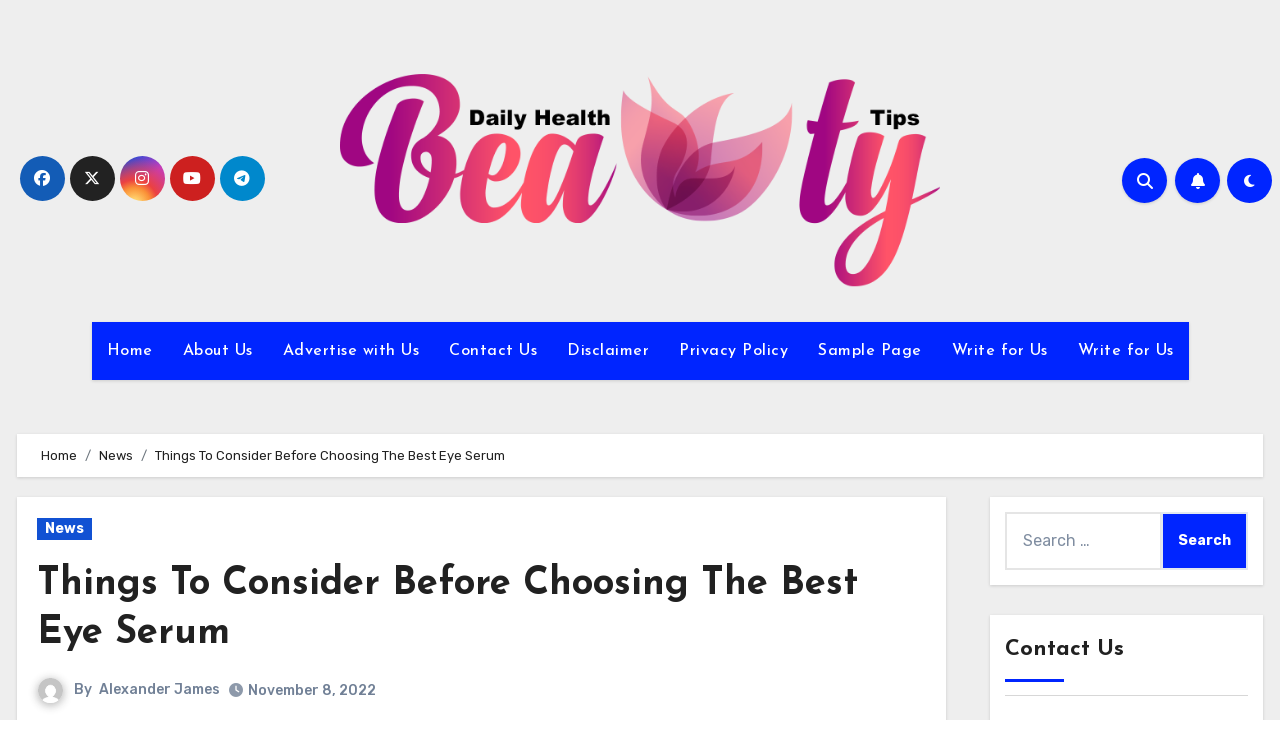

--- FILE ---
content_type: text/html; charset=UTF-8
request_url: http://dailyhealthandbeautytips.com/things-to-consider-before-choosing-the-best-eye-serum/
body_size: 98887
content:
<!-- =========================
  Page Breadcrumb   
============================== -->
<!DOCTYPE html>
<html dir="ltr" lang="en-US" prefix="og: https://ogp.me/ns#">
<head>
<meta charset="UTF-8">
<meta name="viewport" content="width=device-width, initial-scale=1">
<link rel="profile" href="http://gmpg.org/xfn/11">
	<style>img:is([sizes="auto" i], [sizes^="auto," i]) { contain-intrinsic-size: 3000px 1500px }</style>
	
		<!-- All in One SEO 4.8.8 - aioseo.com -->
	<meta name="description" content="Great eye cream ought to be integrated into your day-to-day skincare schedule. The skin around the eye is exceptionally sensitive, which implies that it very well may be effortlessly disturbed by utilizing items that are intended until the end of your face. Continue to peruse to find my solutions to regularly posed inquiries on eye" />
	<meta name="robots" content="max-image-preview:large" />
	<meta name="author" content="Alexander James"/>
	<link rel="canonical" href="http://dailyhealthandbeautytips.com/things-to-consider-before-choosing-the-best-eye-serum/" />
	<meta name="generator" content="All in One SEO (AIOSEO) 4.8.8" />
		<meta property="og:locale" content="en_US" />
		<meta property="og:site_name" content="Daily Health And Beauty Tips - Your Daily Dose of Inspiration for a Healthy Lifestyle" />
		<meta property="og:type" content="article" />
		<meta property="og:title" content="Things To Consider Before Choosing The Best Eye Serum - Daily Health And Beauty Tips" />
		<meta property="og:description" content="Great eye cream ought to be integrated into your day-to-day skincare schedule. The skin around the eye is exceptionally sensitive, which implies that it very well may be effortlessly disturbed by utilizing items that are intended until the end of your face. Continue to peruse to find my solutions to regularly posed inquiries on eye" />
		<meta property="og:url" content="http://dailyhealthandbeautytips.com/things-to-consider-before-choosing-the-best-eye-serum/" />
		<meta property="og:image" content="http://dailyhealthandbeautytips.com/wp-content/uploads/2024/04/cropped-Daily-Health-n-Beauty-Tips.png" />
		<meta property="article:published_time" content="2022-11-08T09:14:01+00:00" />
		<meta property="article:modified_time" content="2022-11-08T09:14:02+00:00" />
		<meta name="twitter:card" content="summary_large_image" />
		<meta name="twitter:title" content="Things To Consider Before Choosing The Best Eye Serum - Daily Health And Beauty Tips" />
		<meta name="twitter:description" content="Great eye cream ought to be integrated into your day-to-day skincare schedule. The skin around the eye is exceptionally sensitive, which implies that it very well may be effortlessly disturbed by utilizing items that are intended until the end of your face. Continue to peruse to find my solutions to regularly posed inquiries on eye" />
		<meta name="twitter:image" content="http://dailyhealthandbeautytips.com/wp-content/uploads/2024/04/cropped-Daily-Health-n-Beauty-Tips.png" />
		<script type="application/ld+json" class="aioseo-schema">
			{"@context":"https:\/\/schema.org","@graph":[{"@type":"BlogPosting","@id":"http:\/\/dailyhealthandbeautytips.com\/things-to-consider-before-choosing-the-best-eye-serum\/#blogposting","name":"Things To Consider Before Choosing The Best Eye Serum - Daily Health And Beauty Tips","headline":"Things To Consider Before Choosing The Best Eye Serum","author":{"@id":"http:\/\/dailyhealthandbeautytips.com\/author\/admin\/#author"},"publisher":{"@id":"http:\/\/dailyhealthandbeautytips.com\/#organization"},"image":{"@type":"ImageObject","url":"http:\/\/dailyhealthandbeautytips.com\/wp-content\/uploads\/2023\/05\/pexels-nikolay-osmachko-229493-scaled.jpg","width":2560,"height":1707},"datePublished":"2022-11-08T09:14:01+00:00","dateModified":"2022-11-08T09:14:02+00:00","inLanguage":"en-US","mainEntityOfPage":{"@id":"http:\/\/dailyhealthandbeautytips.com\/things-to-consider-before-choosing-the-best-eye-serum\/#webpage"},"isPartOf":{"@id":"http:\/\/dailyhealthandbeautytips.com\/things-to-consider-before-choosing-the-best-eye-serum\/#webpage"},"articleSection":"News"},{"@type":"BreadcrumbList","@id":"http:\/\/dailyhealthandbeautytips.com\/things-to-consider-before-choosing-the-best-eye-serum\/#breadcrumblist","itemListElement":[{"@type":"ListItem","@id":"http:\/\/dailyhealthandbeautytips.com#listItem","position":1,"name":"Home","item":"http:\/\/dailyhealthandbeautytips.com","nextItem":{"@type":"ListItem","@id":"http:\/\/dailyhealthandbeautytips.com\/category\/news\/#listItem","name":"News"}},{"@type":"ListItem","@id":"http:\/\/dailyhealthandbeautytips.com\/category\/news\/#listItem","position":2,"name":"News","item":"http:\/\/dailyhealthandbeautytips.com\/category\/news\/","nextItem":{"@type":"ListItem","@id":"http:\/\/dailyhealthandbeautytips.com\/things-to-consider-before-choosing-the-best-eye-serum\/#listItem","name":"Things To Consider Before Choosing The Best Eye Serum"},"previousItem":{"@type":"ListItem","@id":"http:\/\/dailyhealthandbeautytips.com#listItem","name":"Home"}},{"@type":"ListItem","@id":"http:\/\/dailyhealthandbeautytips.com\/things-to-consider-before-choosing-the-best-eye-serum\/#listItem","position":3,"name":"Things To Consider Before Choosing The Best Eye Serum","previousItem":{"@type":"ListItem","@id":"http:\/\/dailyhealthandbeautytips.com\/category\/news\/#listItem","name":"News"}}]},{"@type":"Organization","@id":"http:\/\/dailyhealthandbeautytips.com\/#organization","name":"Daily Health And Beauty Tips","description":"Your Daily Dose of Inspiration for a Healthy Lifestyle","url":"http:\/\/dailyhealthandbeautytips.com\/","logo":{"@type":"ImageObject","url":"http:\/\/dailyhealthandbeautytips.com\/wp-content\/uploads\/2024\/04\/cropped-Daily-Health-n-Beauty-Tips.png","@id":"http:\/\/dailyhealthandbeautytips.com\/things-to-consider-before-choosing-the-best-eye-serum\/#organizationLogo","width":744,"height":270},"image":{"@id":"http:\/\/dailyhealthandbeautytips.com\/things-to-consider-before-choosing-the-best-eye-serum\/#organizationLogo"}},{"@type":"Person","@id":"http:\/\/dailyhealthandbeautytips.com\/author\/admin\/#author","url":"http:\/\/dailyhealthandbeautytips.com\/author\/admin\/","name":"Alexander James","image":{"@type":"ImageObject","@id":"http:\/\/dailyhealthandbeautytips.com\/things-to-consider-before-choosing-the-best-eye-serum\/#authorImage","url":"https:\/\/secure.gravatar.com\/avatar\/6b84e9052408369b5b3b37ee80a2f287?s=96&d=mm&r=g","width":96,"height":96,"caption":"Alexander James"}},{"@type":"WebPage","@id":"http:\/\/dailyhealthandbeautytips.com\/things-to-consider-before-choosing-the-best-eye-serum\/#webpage","url":"http:\/\/dailyhealthandbeautytips.com\/things-to-consider-before-choosing-the-best-eye-serum\/","name":"Things To Consider Before Choosing The Best Eye Serum - Daily Health And Beauty Tips","description":"Great eye cream ought to be integrated into your day-to-day skincare schedule. The skin around the eye is exceptionally sensitive, which implies that it very well may be effortlessly disturbed by utilizing items that are intended until the end of your face. Continue to peruse to find my solutions to regularly posed inquiries on eye","inLanguage":"en-US","isPartOf":{"@id":"http:\/\/dailyhealthandbeautytips.com\/#website"},"breadcrumb":{"@id":"http:\/\/dailyhealthandbeautytips.com\/things-to-consider-before-choosing-the-best-eye-serum\/#breadcrumblist"},"author":{"@id":"http:\/\/dailyhealthandbeautytips.com\/author\/admin\/#author"},"creator":{"@id":"http:\/\/dailyhealthandbeautytips.com\/author\/admin\/#author"},"image":{"@type":"ImageObject","url":"http:\/\/dailyhealthandbeautytips.com\/wp-content\/uploads\/2023\/05\/pexels-nikolay-osmachko-229493-scaled.jpg","@id":"http:\/\/dailyhealthandbeautytips.com\/things-to-consider-before-choosing-the-best-eye-serum\/#mainImage","width":2560,"height":1707},"primaryImageOfPage":{"@id":"http:\/\/dailyhealthandbeautytips.com\/things-to-consider-before-choosing-the-best-eye-serum\/#mainImage"},"datePublished":"2022-11-08T09:14:01+00:00","dateModified":"2022-11-08T09:14:02+00:00"},{"@type":"WebSite","@id":"http:\/\/dailyhealthandbeautytips.com\/#website","url":"http:\/\/dailyhealthandbeautytips.com\/","name":"Daily Health And Beauty Tips","description":"Your Daily Dose of Inspiration for a Healthy Lifestyle","inLanguage":"en-US","publisher":{"@id":"http:\/\/dailyhealthandbeautytips.com\/#organization"}}]}
		</script>
		<!-- All in One SEO -->


	<!-- This site is optimized with the Yoast SEO plugin v26.1.1 - https://yoast.com/wordpress/plugins/seo/ -->
	<title>Things To Consider Before Choosing The Best Eye Serum - Daily Health And Beauty Tips</title>
	<link rel="canonical" href="http://dailyhealthandbeautytips.com/things-to-consider-before-choosing-the-best-eye-serum/" />
	<meta property="og:locale" content="en_US" />
	<meta property="og:type" content="article" />
	<meta property="og:title" content="Things To Consider Before Choosing The Best Eye Serum - Daily Health And Beauty Tips" />
	<meta property="og:description" content="Great eye cream ought to be integrated into your day-to-day skincare schedule. The skin around the eye is exceptionally sensitive, which implies that it very well may be effortlessly disturbed by utilizing items that are intended until the end of your face. Continue to peruse to find my solutions to regularly posed inquiries on eye [&hellip;]" />
	<meta property="og:url" content="http://dailyhealthandbeautytips.com/things-to-consider-before-choosing-the-best-eye-serum/" />
	<meta property="og:site_name" content="Daily Health And Beauty Tips" />
	<meta property="article:published_time" content="2022-11-08T09:14:01+00:00" />
	<meta property="article:modified_time" content="2022-11-08T09:14:02+00:00" />
	<meta property="og:image" content="http://dailyhealthandbeautytips.com/wp-content/uploads/2023/05/pexels-nikolay-osmachko-229493-scaled.jpg" />
	<meta property="og:image:width" content="2560" />
	<meta property="og:image:height" content="1707" />
	<meta property="og:image:type" content="image/jpeg" />
	<meta name="author" content="Alexander James" />
	<meta name="twitter:card" content="summary_large_image" />
	<meta name="twitter:label1" content="Written by" />
	<meta name="twitter:data1" content="Alexander James" />
	<meta name="twitter:label2" content="Est. reading time" />
	<meta name="twitter:data2" content="5 minutes" />
	<script type="application/ld+json" class="yoast-schema-graph">{"@context":"https://schema.org","@graph":[{"@type":"Article","@id":"http://dailyhealthandbeautytips.com/things-to-consider-before-choosing-the-best-eye-serum/#article","isPartOf":{"@id":"http://dailyhealthandbeautytips.com/things-to-consider-before-choosing-the-best-eye-serum/"},"author":{"name":"Alexander James","@id":"https://dailyhealthandbeautytips.com/#/schema/person/36e99405513291007a007078e2120977"},"headline":"Things To Consider Before Choosing The Best Eye Serum","datePublished":"2022-11-08T09:14:01+00:00","dateModified":"2022-11-08T09:14:02+00:00","mainEntityOfPage":{"@id":"http://dailyhealthandbeautytips.com/things-to-consider-before-choosing-the-best-eye-serum/"},"wordCount":1096,"publisher":{"@id":"https://dailyhealthandbeautytips.com/#organization"},"image":{"@id":"http://dailyhealthandbeautytips.com/things-to-consider-before-choosing-the-best-eye-serum/#primaryimage"},"thumbnailUrl":"http://dailyhealthandbeautytips.com/wp-content/uploads/2023/05/pexels-nikolay-osmachko-229493-scaled.jpg","articleSection":["News"],"inLanguage":"en-US"},{"@type":"WebPage","@id":"http://dailyhealthandbeautytips.com/things-to-consider-before-choosing-the-best-eye-serum/","url":"http://dailyhealthandbeautytips.com/things-to-consider-before-choosing-the-best-eye-serum/","name":"Things To Consider Before Choosing The Best Eye Serum - Daily Health And Beauty Tips","isPartOf":{"@id":"https://dailyhealthandbeautytips.com/#website"},"primaryImageOfPage":{"@id":"http://dailyhealthandbeautytips.com/things-to-consider-before-choosing-the-best-eye-serum/#primaryimage"},"image":{"@id":"http://dailyhealthandbeautytips.com/things-to-consider-before-choosing-the-best-eye-serum/#primaryimage"},"thumbnailUrl":"http://dailyhealthandbeautytips.com/wp-content/uploads/2023/05/pexels-nikolay-osmachko-229493-scaled.jpg","datePublished":"2022-11-08T09:14:01+00:00","dateModified":"2022-11-08T09:14:02+00:00","breadcrumb":{"@id":"http://dailyhealthandbeautytips.com/things-to-consider-before-choosing-the-best-eye-serum/#breadcrumb"},"inLanguage":"en-US","potentialAction":[{"@type":"ReadAction","target":["http://dailyhealthandbeautytips.com/things-to-consider-before-choosing-the-best-eye-serum/"]}]},{"@type":"ImageObject","inLanguage":"en-US","@id":"http://dailyhealthandbeautytips.com/things-to-consider-before-choosing-the-best-eye-serum/#primaryimage","url":"http://dailyhealthandbeautytips.com/wp-content/uploads/2023/05/pexels-nikolay-osmachko-229493-scaled.jpg","contentUrl":"http://dailyhealthandbeautytips.com/wp-content/uploads/2023/05/pexels-nikolay-osmachko-229493-scaled.jpg","width":2560,"height":1707},{"@type":"BreadcrumbList","@id":"http://dailyhealthandbeautytips.com/things-to-consider-before-choosing-the-best-eye-serum/#breadcrumb","itemListElement":[{"@type":"ListItem","position":1,"name":"Home","item":"https://dailyhealthandbeautytips.com/"},{"@type":"ListItem","position":2,"name":"Things To Consider Before Choosing The Best Eye Serum"}]},{"@type":"WebSite","@id":"https://dailyhealthandbeautytips.com/#website","url":"https://dailyhealthandbeautytips.com/","name":"Daily Health And Beauty Tips","description":"Your Daily Dose of Inspiration for a Healthy Lifestyle","publisher":{"@id":"https://dailyhealthandbeautytips.com/#organization"},"potentialAction":[{"@type":"SearchAction","target":{"@type":"EntryPoint","urlTemplate":"https://dailyhealthandbeautytips.com/?s={search_term_string}"},"query-input":{"@type":"PropertyValueSpecification","valueRequired":true,"valueName":"search_term_string"}}],"inLanguage":"en-US"},{"@type":"Organization","@id":"https://dailyhealthandbeautytips.com/#organization","name":"Daily Health And Beauty Tips","url":"https://dailyhealthandbeautytips.com/","logo":{"@type":"ImageObject","inLanguage":"en-US","@id":"https://dailyhealthandbeautytips.com/#/schema/logo/image/","url":"http://dailyhealthandbeautytips.com/wp-content/uploads/2024/04/cropped-Daily-Health-n-Beauty-Tips.png","contentUrl":"http://dailyhealthandbeautytips.com/wp-content/uploads/2024/04/cropped-Daily-Health-n-Beauty-Tips.png","width":744,"height":270,"caption":"Daily Health And Beauty Tips"},"image":{"@id":"https://dailyhealthandbeautytips.com/#/schema/logo/image/"}},{"@type":"Person","@id":"https://dailyhealthandbeautytips.com/#/schema/person/36e99405513291007a007078e2120977","name":"Alexander James","image":{"@type":"ImageObject","inLanguage":"en-US","@id":"https://dailyhealthandbeautytips.com/#/schema/person/image/","url":"https://secure.gravatar.com/avatar/6b84e9052408369b5b3b37ee80a2f287?s=96&d=mm&r=g","contentUrl":"https://secure.gravatar.com/avatar/6b84e9052408369b5b3b37ee80a2f287?s=96&d=mm&r=g","caption":"Alexander James"},"description":"Beau Alexander James: Beau, a mental health advocate, shares personal stories, coping strategies, and promotes mental health awareness and understanding.","url":"http://dailyhealthandbeautytips.com/author/admin/"}]}</script>
	<!-- / Yoast SEO plugin. -->


<meta name="description" content="Great eye cream ought to be integrated into your day-to-day skincare schedule. The skin around the eye is exceptionally sensitive, which implies that it very well may be effortlessly disturbed by utilizing items that are intended until the end of your face. Continue to peruse to find my solutions to&hellip;">
<meta name="robots" content="index, follow, max-snippet:-1, max-image-preview:large, max-video-preview:-1">
<link rel="canonical" href="http://dailyhealthandbeautytips.com/things-to-consider-before-choosing-the-best-eye-serum/">
<meta property="og:url" content="http://dailyhealthandbeautytips.com/things-to-consider-before-choosing-the-best-eye-serum/">
<meta property="og:site_name" content="Daily Health And Beauty Tips">
<meta property="og:locale" content="en_US">
<meta property="og:type" content="article">
<meta property="article:author" content="">
<meta property="article:publisher" content="">
<meta property="article:section" content="News">
<meta property="og:title" content="Things To Consider Before Choosing The Best Eye Serum - Daily Health And Beauty Tips">
<meta property="og:description" content="Great eye cream ought to be integrated into your day-to-day skincare schedule. The skin around the eye is exceptionally sensitive, which implies that it very well may be effortlessly disturbed by utilizing items that are intended until the end of your face. Continue to peruse to find my solutions to&hellip;">
<meta property="og:image" content="http://dailyhealthandbeautytips.com/wp-content/uploads/2023/05/pexels-nikolay-osmachko-229493-scaled.jpg">
<meta property="og:image:width" content="2560">
<meta property="og:image:height" content="1707">
<meta property="fb:pages" content="">
<meta property="fb:admins" content="">
<meta property="fb:app_id" content="">
<meta name="twitter:card" content="summary">
<meta name="twitter:site" content="">
<meta name="twitter:creator" content="">
<meta name="twitter:title" content="Things To Consider Before Choosing The Best Eye Serum - Daily Health And Beauty Tips">
<meta name="twitter:description" content="Great eye cream ought to be integrated into your day-to-day skincare schedule. The skin around the eye is exceptionally sensitive, which implies that it very well may be effortlessly disturbed by utilizing items that are intended until the end of your face. Continue to peruse to find my solutions to&hellip;">
<meta name="twitter:image" content="http://dailyhealthandbeautytips.com/wp-content/uploads/2023/05/pexels-nikolay-osmachko-229493-1024x683.jpg">
<link rel='dns-prefetch' href='//fonts.googleapis.com' />
<link rel="alternate" type="application/rss+xml" title="Daily Health And Beauty Tips &raquo; Feed" href="http://dailyhealthandbeautytips.com/feed/" />
<script type="text/javascript">
/* <![CDATA[ */
window._wpemojiSettings = {"baseUrl":"https:\/\/s.w.org\/images\/core\/emoji\/15.0.3\/72x72\/","ext":".png","svgUrl":"https:\/\/s.w.org\/images\/core\/emoji\/15.0.3\/svg\/","svgExt":".svg","source":{"concatemoji":"http:\/\/dailyhealthandbeautytips.com\/wp-includes\/js\/wp-emoji-release.min.js?ver=6.7.4"}};
/*! This file is auto-generated */
!function(i,n){var o,s,e;function c(e){try{var t={supportTests:e,timestamp:(new Date).valueOf()};sessionStorage.setItem(o,JSON.stringify(t))}catch(e){}}function p(e,t,n){e.clearRect(0,0,e.canvas.width,e.canvas.height),e.fillText(t,0,0);var t=new Uint32Array(e.getImageData(0,0,e.canvas.width,e.canvas.height).data),r=(e.clearRect(0,0,e.canvas.width,e.canvas.height),e.fillText(n,0,0),new Uint32Array(e.getImageData(0,0,e.canvas.width,e.canvas.height).data));return t.every(function(e,t){return e===r[t]})}function u(e,t,n){switch(t){case"flag":return n(e,"\ud83c\udff3\ufe0f\u200d\u26a7\ufe0f","\ud83c\udff3\ufe0f\u200b\u26a7\ufe0f")?!1:!n(e,"\ud83c\uddfa\ud83c\uddf3","\ud83c\uddfa\u200b\ud83c\uddf3")&&!n(e,"\ud83c\udff4\udb40\udc67\udb40\udc62\udb40\udc65\udb40\udc6e\udb40\udc67\udb40\udc7f","\ud83c\udff4\u200b\udb40\udc67\u200b\udb40\udc62\u200b\udb40\udc65\u200b\udb40\udc6e\u200b\udb40\udc67\u200b\udb40\udc7f");case"emoji":return!n(e,"\ud83d\udc26\u200d\u2b1b","\ud83d\udc26\u200b\u2b1b")}return!1}function f(e,t,n){var r="undefined"!=typeof WorkerGlobalScope&&self instanceof WorkerGlobalScope?new OffscreenCanvas(300,150):i.createElement("canvas"),a=r.getContext("2d",{willReadFrequently:!0}),o=(a.textBaseline="top",a.font="600 32px Arial",{});return e.forEach(function(e){o[e]=t(a,e,n)}),o}function t(e){var t=i.createElement("script");t.src=e,t.defer=!0,i.head.appendChild(t)}"undefined"!=typeof Promise&&(o="wpEmojiSettingsSupports",s=["flag","emoji"],n.supports={everything:!0,everythingExceptFlag:!0},e=new Promise(function(e){i.addEventListener("DOMContentLoaded",e,{once:!0})}),new Promise(function(t){var n=function(){try{var e=JSON.parse(sessionStorage.getItem(o));if("object"==typeof e&&"number"==typeof e.timestamp&&(new Date).valueOf()<e.timestamp+604800&&"object"==typeof e.supportTests)return e.supportTests}catch(e){}return null}();if(!n){if("undefined"!=typeof Worker&&"undefined"!=typeof OffscreenCanvas&&"undefined"!=typeof URL&&URL.createObjectURL&&"undefined"!=typeof Blob)try{var e="postMessage("+f.toString()+"("+[JSON.stringify(s),u.toString(),p.toString()].join(",")+"));",r=new Blob([e],{type:"text/javascript"}),a=new Worker(URL.createObjectURL(r),{name:"wpTestEmojiSupports"});return void(a.onmessage=function(e){c(n=e.data),a.terminate(),t(n)})}catch(e){}c(n=f(s,u,p))}t(n)}).then(function(e){for(var t in e)n.supports[t]=e[t],n.supports.everything=n.supports.everything&&n.supports[t],"flag"!==t&&(n.supports.everythingExceptFlag=n.supports.everythingExceptFlag&&n.supports[t]);n.supports.everythingExceptFlag=n.supports.everythingExceptFlag&&!n.supports.flag,n.DOMReady=!1,n.readyCallback=function(){n.DOMReady=!0}}).then(function(){return e}).then(function(){var e;n.supports.everything||(n.readyCallback(),(e=n.source||{}).concatemoji?t(e.concatemoji):e.wpemoji&&e.twemoji&&(t(e.twemoji),t(e.wpemoji)))}))}((window,document),window._wpemojiSettings);
/* ]]> */
</script>
<style id='wp-emoji-styles-inline-css' type='text/css'>

	img.wp-smiley, img.emoji {
		display: inline !important;
		border: none !important;
		box-shadow: none !important;
		height: 1em !important;
		width: 1em !important;
		margin: 0 0.07em !important;
		vertical-align: -0.1em !important;
		background: none !important;
		padding: 0 !important;
	}
</style>
<link rel='stylesheet' id='wp-block-library-css' href='http://dailyhealthandbeautytips.com/wp-includes/css/dist/block-library/style.min.css?ver=6.7.4' type='text/css' media='all' />
<style id='wp-block-library-theme-inline-css' type='text/css'>
.wp-block-audio :where(figcaption){color:#555;font-size:13px;text-align:center}.is-dark-theme .wp-block-audio :where(figcaption){color:#ffffffa6}.wp-block-audio{margin:0 0 1em}.wp-block-code{border:1px solid #ccc;border-radius:4px;font-family:Menlo,Consolas,monaco,monospace;padding:.8em 1em}.wp-block-embed :where(figcaption){color:#555;font-size:13px;text-align:center}.is-dark-theme .wp-block-embed :where(figcaption){color:#ffffffa6}.wp-block-embed{margin:0 0 1em}.blocks-gallery-caption{color:#555;font-size:13px;text-align:center}.is-dark-theme .blocks-gallery-caption{color:#ffffffa6}:root :where(.wp-block-image figcaption){color:#555;font-size:13px;text-align:center}.is-dark-theme :root :where(.wp-block-image figcaption){color:#ffffffa6}.wp-block-image{margin:0 0 1em}.wp-block-pullquote{border-bottom:4px solid;border-top:4px solid;color:currentColor;margin-bottom:1.75em}.wp-block-pullquote cite,.wp-block-pullquote footer,.wp-block-pullquote__citation{color:currentColor;font-size:.8125em;font-style:normal;text-transform:uppercase}.wp-block-quote{border-left:.25em solid;margin:0 0 1.75em;padding-left:1em}.wp-block-quote cite,.wp-block-quote footer{color:currentColor;font-size:.8125em;font-style:normal;position:relative}.wp-block-quote:where(.has-text-align-right){border-left:none;border-right:.25em solid;padding-left:0;padding-right:1em}.wp-block-quote:where(.has-text-align-center){border:none;padding-left:0}.wp-block-quote.is-large,.wp-block-quote.is-style-large,.wp-block-quote:where(.is-style-plain){border:none}.wp-block-search .wp-block-search__label{font-weight:700}.wp-block-search__button{border:1px solid #ccc;padding:.375em .625em}:where(.wp-block-group.has-background){padding:1.25em 2.375em}.wp-block-separator.has-css-opacity{opacity:.4}.wp-block-separator{border:none;border-bottom:2px solid;margin-left:auto;margin-right:auto}.wp-block-separator.has-alpha-channel-opacity{opacity:1}.wp-block-separator:not(.is-style-wide):not(.is-style-dots){width:100px}.wp-block-separator.has-background:not(.is-style-dots){border-bottom:none;height:1px}.wp-block-separator.has-background:not(.is-style-wide):not(.is-style-dots){height:2px}.wp-block-table{margin:0 0 1em}.wp-block-table td,.wp-block-table th{word-break:normal}.wp-block-table :where(figcaption){color:#555;font-size:13px;text-align:center}.is-dark-theme .wp-block-table :where(figcaption){color:#ffffffa6}.wp-block-video :where(figcaption){color:#555;font-size:13px;text-align:center}.is-dark-theme .wp-block-video :where(figcaption){color:#ffffffa6}.wp-block-video{margin:0 0 1em}:root :where(.wp-block-template-part.has-background){margin-bottom:0;margin-top:0;padding:1.25em 2.375em}
</style>
<style id='classic-theme-styles-inline-css' type='text/css'>
/*! This file is auto-generated */
.wp-block-button__link{color:#fff;background-color:#32373c;border-radius:9999px;box-shadow:none;text-decoration:none;padding:calc(.667em + 2px) calc(1.333em + 2px);font-size:1.125em}.wp-block-file__button{background:#32373c;color:#fff;text-decoration:none}
</style>
<style id='global-styles-inline-css' type='text/css'>
:root{--wp--preset--aspect-ratio--square: 1;--wp--preset--aspect-ratio--4-3: 4/3;--wp--preset--aspect-ratio--3-4: 3/4;--wp--preset--aspect-ratio--3-2: 3/2;--wp--preset--aspect-ratio--2-3: 2/3;--wp--preset--aspect-ratio--16-9: 16/9;--wp--preset--aspect-ratio--9-16: 9/16;--wp--preset--color--black: #000000;--wp--preset--color--cyan-bluish-gray: #abb8c3;--wp--preset--color--white: #ffffff;--wp--preset--color--pale-pink: #f78da7;--wp--preset--color--vivid-red: #cf2e2e;--wp--preset--color--luminous-vivid-orange: #ff6900;--wp--preset--color--luminous-vivid-amber: #fcb900;--wp--preset--color--light-green-cyan: #7bdcb5;--wp--preset--color--vivid-green-cyan: #00d084;--wp--preset--color--pale-cyan-blue: #8ed1fc;--wp--preset--color--vivid-cyan-blue: #0693e3;--wp--preset--color--vivid-purple: #9b51e0;--wp--preset--gradient--vivid-cyan-blue-to-vivid-purple: linear-gradient(135deg,rgba(6,147,227,1) 0%,rgb(155,81,224) 100%);--wp--preset--gradient--light-green-cyan-to-vivid-green-cyan: linear-gradient(135deg,rgb(122,220,180) 0%,rgb(0,208,130) 100%);--wp--preset--gradient--luminous-vivid-amber-to-luminous-vivid-orange: linear-gradient(135deg,rgba(252,185,0,1) 0%,rgba(255,105,0,1) 100%);--wp--preset--gradient--luminous-vivid-orange-to-vivid-red: linear-gradient(135deg,rgba(255,105,0,1) 0%,rgb(207,46,46) 100%);--wp--preset--gradient--very-light-gray-to-cyan-bluish-gray: linear-gradient(135deg,rgb(238,238,238) 0%,rgb(169,184,195) 100%);--wp--preset--gradient--cool-to-warm-spectrum: linear-gradient(135deg,rgb(74,234,220) 0%,rgb(151,120,209) 20%,rgb(207,42,186) 40%,rgb(238,44,130) 60%,rgb(251,105,98) 80%,rgb(254,248,76) 100%);--wp--preset--gradient--blush-light-purple: linear-gradient(135deg,rgb(255,206,236) 0%,rgb(152,150,240) 100%);--wp--preset--gradient--blush-bordeaux: linear-gradient(135deg,rgb(254,205,165) 0%,rgb(254,45,45) 50%,rgb(107,0,62) 100%);--wp--preset--gradient--luminous-dusk: linear-gradient(135deg,rgb(255,203,112) 0%,rgb(199,81,192) 50%,rgb(65,88,208) 100%);--wp--preset--gradient--pale-ocean: linear-gradient(135deg,rgb(255,245,203) 0%,rgb(182,227,212) 50%,rgb(51,167,181) 100%);--wp--preset--gradient--electric-grass: linear-gradient(135deg,rgb(202,248,128) 0%,rgb(113,206,126) 100%);--wp--preset--gradient--midnight: linear-gradient(135deg,rgb(2,3,129) 0%,rgb(40,116,252) 100%);--wp--preset--font-size--small: 13px;--wp--preset--font-size--medium: 20px;--wp--preset--font-size--large: 36px;--wp--preset--font-size--x-large: 42px;--wp--preset--spacing--20: 0.44rem;--wp--preset--spacing--30: 0.67rem;--wp--preset--spacing--40: 1rem;--wp--preset--spacing--50: 1.5rem;--wp--preset--spacing--60: 2.25rem;--wp--preset--spacing--70: 3.38rem;--wp--preset--spacing--80: 5.06rem;--wp--preset--shadow--natural: 6px 6px 9px rgba(0, 0, 0, 0.2);--wp--preset--shadow--deep: 12px 12px 50px rgba(0, 0, 0, 0.4);--wp--preset--shadow--sharp: 6px 6px 0px rgba(0, 0, 0, 0.2);--wp--preset--shadow--outlined: 6px 6px 0px -3px rgba(255, 255, 255, 1), 6px 6px rgba(0, 0, 0, 1);--wp--preset--shadow--crisp: 6px 6px 0px rgba(0, 0, 0, 1);}:where(.is-layout-flex){gap: 0.5em;}:where(.is-layout-grid){gap: 0.5em;}body .is-layout-flex{display: flex;}.is-layout-flex{flex-wrap: wrap;align-items: center;}.is-layout-flex > :is(*, div){margin: 0;}body .is-layout-grid{display: grid;}.is-layout-grid > :is(*, div){margin: 0;}:where(.wp-block-columns.is-layout-flex){gap: 2em;}:where(.wp-block-columns.is-layout-grid){gap: 2em;}:where(.wp-block-post-template.is-layout-flex){gap: 1.25em;}:where(.wp-block-post-template.is-layout-grid){gap: 1.25em;}.has-black-color{color: var(--wp--preset--color--black) !important;}.has-cyan-bluish-gray-color{color: var(--wp--preset--color--cyan-bluish-gray) !important;}.has-white-color{color: var(--wp--preset--color--white) !important;}.has-pale-pink-color{color: var(--wp--preset--color--pale-pink) !important;}.has-vivid-red-color{color: var(--wp--preset--color--vivid-red) !important;}.has-luminous-vivid-orange-color{color: var(--wp--preset--color--luminous-vivid-orange) !important;}.has-luminous-vivid-amber-color{color: var(--wp--preset--color--luminous-vivid-amber) !important;}.has-light-green-cyan-color{color: var(--wp--preset--color--light-green-cyan) !important;}.has-vivid-green-cyan-color{color: var(--wp--preset--color--vivid-green-cyan) !important;}.has-pale-cyan-blue-color{color: var(--wp--preset--color--pale-cyan-blue) !important;}.has-vivid-cyan-blue-color{color: var(--wp--preset--color--vivid-cyan-blue) !important;}.has-vivid-purple-color{color: var(--wp--preset--color--vivid-purple) !important;}.has-black-background-color{background-color: var(--wp--preset--color--black) !important;}.has-cyan-bluish-gray-background-color{background-color: var(--wp--preset--color--cyan-bluish-gray) !important;}.has-white-background-color{background-color: var(--wp--preset--color--white) !important;}.has-pale-pink-background-color{background-color: var(--wp--preset--color--pale-pink) !important;}.has-vivid-red-background-color{background-color: var(--wp--preset--color--vivid-red) !important;}.has-luminous-vivid-orange-background-color{background-color: var(--wp--preset--color--luminous-vivid-orange) !important;}.has-luminous-vivid-amber-background-color{background-color: var(--wp--preset--color--luminous-vivid-amber) !important;}.has-light-green-cyan-background-color{background-color: var(--wp--preset--color--light-green-cyan) !important;}.has-vivid-green-cyan-background-color{background-color: var(--wp--preset--color--vivid-green-cyan) !important;}.has-pale-cyan-blue-background-color{background-color: var(--wp--preset--color--pale-cyan-blue) !important;}.has-vivid-cyan-blue-background-color{background-color: var(--wp--preset--color--vivid-cyan-blue) !important;}.has-vivid-purple-background-color{background-color: var(--wp--preset--color--vivid-purple) !important;}.has-black-border-color{border-color: var(--wp--preset--color--black) !important;}.has-cyan-bluish-gray-border-color{border-color: var(--wp--preset--color--cyan-bluish-gray) !important;}.has-white-border-color{border-color: var(--wp--preset--color--white) !important;}.has-pale-pink-border-color{border-color: var(--wp--preset--color--pale-pink) !important;}.has-vivid-red-border-color{border-color: var(--wp--preset--color--vivid-red) !important;}.has-luminous-vivid-orange-border-color{border-color: var(--wp--preset--color--luminous-vivid-orange) !important;}.has-luminous-vivid-amber-border-color{border-color: var(--wp--preset--color--luminous-vivid-amber) !important;}.has-light-green-cyan-border-color{border-color: var(--wp--preset--color--light-green-cyan) !important;}.has-vivid-green-cyan-border-color{border-color: var(--wp--preset--color--vivid-green-cyan) !important;}.has-pale-cyan-blue-border-color{border-color: var(--wp--preset--color--pale-cyan-blue) !important;}.has-vivid-cyan-blue-border-color{border-color: var(--wp--preset--color--vivid-cyan-blue) !important;}.has-vivid-purple-border-color{border-color: var(--wp--preset--color--vivid-purple) !important;}.has-vivid-cyan-blue-to-vivid-purple-gradient-background{background: var(--wp--preset--gradient--vivid-cyan-blue-to-vivid-purple) !important;}.has-light-green-cyan-to-vivid-green-cyan-gradient-background{background: var(--wp--preset--gradient--light-green-cyan-to-vivid-green-cyan) !important;}.has-luminous-vivid-amber-to-luminous-vivid-orange-gradient-background{background: var(--wp--preset--gradient--luminous-vivid-amber-to-luminous-vivid-orange) !important;}.has-luminous-vivid-orange-to-vivid-red-gradient-background{background: var(--wp--preset--gradient--luminous-vivid-orange-to-vivid-red) !important;}.has-very-light-gray-to-cyan-bluish-gray-gradient-background{background: var(--wp--preset--gradient--very-light-gray-to-cyan-bluish-gray) !important;}.has-cool-to-warm-spectrum-gradient-background{background: var(--wp--preset--gradient--cool-to-warm-spectrum) !important;}.has-blush-light-purple-gradient-background{background: var(--wp--preset--gradient--blush-light-purple) !important;}.has-blush-bordeaux-gradient-background{background: var(--wp--preset--gradient--blush-bordeaux) !important;}.has-luminous-dusk-gradient-background{background: var(--wp--preset--gradient--luminous-dusk) !important;}.has-pale-ocean-gradient-background{background: var(--wp--preset--gradient--pale-ocean) !important;}.has-electric-grass-gradient-background{background: var(--wp--preset--gradient--electric-grass) !important;}.has-midnight-gradient-background{background: var(--wp--preset--gradient--midnight) !important;}.has-small-font-size{font-size: var(--wp--preset--font-size--small) !important;}.has-medium-font-size{font-size: var(--wp--preset--font-size--medium) !important;}.has-large-font-size{font-size: var(--wp--preset--font-size--large) !important;}.has-x-large-font-size{font-size: var(--wp--preset--font-size--x-large) !important;}
:where(.wp-block-post-template.is-layout-flex){gap: 1.25em;}:where(.wp-block-post-template.is-layout-grid){gap: 1.25em;}
:where(.wp-block-columns.is-layout-flex){gap: 2em;}:where(.wp-block-columns.is-layout-grid){gap: 2em;}
:root :where(.wp-block-pullquote){font-size: 1.5em;line-height: 1.6;}
</style>
<link rel='stylesheet' id='blogus-fonts-css' href='//fonts.googleapis.com/css?family=Rubik%3A400%2C500%2C700%7CJosefin+Sans%3A400%2C500%2C700%26display%3Dswap&#038;subset=latin%2Clatin-ext' type='text/css' media='all' />
<link rel='stylesheet' id='blogus-google-fonts-css' href='//fonts.googleapis.com/css?family=ABeeZee%7CAbel%7CAbril+Fatface%7CAclonica%7CAcme%7CActor%7CAdamina%7CAdvent+Pro%7CAguafina+Script%7CAkronim%7CAladin%7CAldrich%7CAlef%7CAlegreya%7CAlegreya+SC%7CAlegreya+Sans%7CAlegreya+Sans+SC%7CAlex+Brush%7CAlfa+Slab+One%7CAlice%7CAlike%7CAlike+Angular%7CAllan%7CAllerta%7CAllerta+Stencil%7CAllura%7CAlmendra%7CAlmendra+Display%7CAlmendra+SC%7CAmarante%7CAmaranth%7CAmatic+SC%7CAmatica+SC%7CAmethysta%7CAmiko%7CAmiri%7CAmita%7CAnaheim%7CAndada%7CAndika%7CAngkor%7CAnnie+Use+Your+Telescope%7CAnonymous+Pro%7CAntic%7CAntic+Didone%7CAntic+Slab%7CAnton%7CArapey%7CArbutus%7CArbutus+Slab%7CArchitects+Daughter%7CArchivo+Black%7CArchivo+Narrow%7CAref+Ruqaa%7CArima+Madurai%7CArimo%7CArizonia%7CArmata%7CArtifika%7CArvo%7CArya%7CAsap%7CAsar%7CAsset%7CAssistant%7CAstloch%7CAsul%7CAthiti%7CAtma%7CAtomic+Age%7CAubrey%7CAudiowide%7CAutour+One%7CAverage%7CAverage+Sans%7CAveria+Gruesa+Libre%7CAveria+Libre%7CAveria+Sans+Libre%7CAveria+Serif+Libre%7CBad+Script%7CBaloo%7CBaloo+Bhai%7CBaloo+Da%7CBaloo+Thambi%7CBalthazar%7CBangers%7CBasic%7CBattambang%7CBaumans%7CBayon%7CBelgrano%7CBelleza%7CBenchNine%7CBentham%7CBerkshire+Swash%7CBevan%7CBigelow+Rules%7CBigshot+One%7CBilbo%7CBilbo+Swash+Caps%7CBioRhyme%7CBioRhyme+Expanded%7CBiryani%7CBitter%7CBlack+Ops+One%7CBokor%7CBonbon%7CBoogaloo%7CBowlby+One%7CBowlby+One+SC%7CBrawler%7CBree+Serif%7CBubblegum+Sans%7CBubbler+One%7CBuda%7CBuenard%7CBungee%7CBungee+Hairline%7CBungee+Inline%7CBungee+Outline%7CBungee+Shade%7CButcherman%7CButterfly+Kids%7CCabin%7CCabin+Condensed%7CCabin+Sketch%7CCaesar+Dressing%7CCagliostro%7CCairo%7CCalligraffitti%7CCambay%7CCambo%7CCandal%7CCantarell%7CCantata+One%7CCantora+One%7CCapriola%7CCardo%7CCarme%7CCarrois+Gothic%7CCarrois+Gothic+SC%7CCarter+One%7CCatamaran%7CCaudex%7CCaveat%7CCaveat+Brush%7CCedarville+Cursive%7CCeviche+One%7CChanga%7CChanga+One%7CChango%7CChathura%7CChau+Philomene+One%7CChela+One%7CChelsea+Market%7CChenla%7CCherry+Cream+Soda%7CCherry+Swash%7CChewy%7CChicle%7CChivo%7CChonburi%7CCinzel%7CCinzel+Decorative%7CClicker+Script%7CCoda%7CCoda+Caption%7CCodystar%7CCoiny%7CCombo%7CComfortaa%7CComing+Soon%7CConcert+One%7CCondiment%7CContent%7CContrail+One%7CConvergence%7CCookie%7CCopse%7CCorben%7CCormorant%7CCormorant+Garamond%7CCormorant+Infant%7CCormorant+SC%7CCormorant+Unicase%7CCormorant+Upright%7CCourgette%7CCousine%7CCoustard%7CCovered+By+Your+Grace%7CCrafty+Girls%7CCreepster%7CCrete+Round%7CCrimson+Text%7CCroissant+One%7CCrushed%7CCuprum%7CCutive%7CCutive+Mono%7CDamion%7CDancing+Script%7CDangrek%7CDavid+Libre%7CDawning+of+a+New+Day%7CDays+One%7CDekko%7CDelius%7CDelius+Swash+Caps%7CDelius+Unicase%7CDella+Respira%7CDenk+One%7CDevonshire%7CDhurjati%7CDidact+Gothic%7CDiplomata%7CDiplomata+SC%7CDomine%7CDonegal+One%7CDoppio+One%7CDorsa%7CDosis%7CDr+Sugiyama%7CDroid+Sans%7CDroid+Sans+Mono%7CDroid+Serif%7CDuru+Sans%7CDynalight%7CEB+Garamond%7CEagle+Lake%7CEater%7CEconomica%7CEczar%7CEk+Mukta%7CEl+Messiri%7CElectrolize%7CElsie%7CElsie+Swash+Caps%7CEmblema+One%7CEmilys+Candy%7CEngagement%7CEnglebert%7CEnriqueta%7CErica+One%7CEsteban%7CEuphoria+Script%7CEwert%7CExo%7CExo+2%7CExpletus+Sans%7CFanwood+Text%7CFarsan%7CFascinate%7CFascinate+Inline%7CFaster+One%7CFasthand%7CFauna+One%7CFederant%7CFedero%7CFelipa%7CFenix%7CFinger+Paint%7CFira+Mono%7CFira+Sans%7CFjalla+One%7CFjord+One%7CFlamenco%7CFlavors%7CFondamento%7CFontdiner+Swanky%7CForum%7CFrancois+One%7CFrank+Ruhl+Libre%7CFreckle+Face%7CFredericka+the+Great%7CFredoka+One%7CFreehand%7CFresca%7CFrijole%7CFruktur%7CFugaz+One%7CGFS+Didot%7CGFS+Neohellenic%7CGabriela%7CGafata%7CGalada%7CGaldeano%7CGalindo%7CGentium+Basic%7CGentium+Book+Basic%7CGeo%7CGeostar%7CGeostar+Fill%7CGermania+One%7CGidugu%7CGilda+Display%7CGive+You+Glory%7CGlass+Antiqua%7CGlegoo%7CGloria+Hallelujah%7CGoblin+One%7CGochi+Hand%7CGorditas%7CGoudy+Bookletter+1911%7CGraduate%7CGrand+Hotel%7CGravitas+One%7CGreat+Vibes%7CGriffy%7CGruppo%7CGudea%7CGurajada%7CHabibi%7CHalant%7CHammersmith+One%7CHanalei%7CHanalei+Fill%7CHandlee%7CHanuman%7CHappy+Monkey%7CHarmattan%7CHeadland+One%7CHeebo%7CHenny+Penny%7CHerr+Von+Muellerhoff%7CHind%7CHind+Guntur%7CHind+Madurai%7CHind+Siliguri%7CHind+Vadodara%7CHoltwood+One+SC%7CHomemade+Apple%7CHomenaje%7CIM+Fell+DW+Pica%7CIM+Fell+DW+Pica+SC%7CIM+Fell+Double+Pica%7CIM+Fell+Double+Pica+SC%7CIM+Fell+English%7CIM+Fell+English+SC%7CIM+Fell+French+Canon%7CIM+Fell+French+Canon+SC%7CIM+Fell+Great+Primer%7CIM+Fell+Great+Primer+SC%7CIceberg%7CIceland%7CImprima%7CInconsolata%7CInder%7CIndie+Flower%7CInika%7CInknut+Antiqua%7CIrish+Grover%7CIstok+Web%7CItaliana%7CItalianno%7CItim%7CJacques+Francois%7CJacques+Francois+Shadow%7CJaldi%7CJim+Nightshade%7CJockey+One%7CJolly+Lodger%7CJomhuria%7CJosefin+Sans%7CJosefin+Slab%7CJoti+One%7CJudson%7CJulee%7CJulius+Sans+One%7CJunge%7CJura%7CJust+Another+Hand%7CJust+Me+Again+Down+Here%7CKadwa%7CKalam%7CKameron%7CKanit%7CKantumruy%7CKarla%7CKarma%7CKatibeh%7CKaushan+Script%7CKavivanar%7CKavoon%7CKdam+Thmor%7CKeania+One%7CKelly+Slab%7CKenia%7CKhand%7CKhmer%7CKhula%7CKite+One%7CKnewave%7CKotta+One%7CKoulen%7CKranky%7CKreon%7CKristi%7CKrona+One%7CKumar+One%7CKumar+One+Outline%7CKurale%7CLa+Belle+Aurore%7CLaila%7CLakki+Reddy%7CLalezar%7CLancelot%7CLateef%7CLato%7CLeague+Script%7CLeckerli+One%7CLedger%7CLekton%7CLemon%7CLemonada%7CLibre+Baskerville%7CLibre+Franklin%7CLife+Savers%7CLilita+One%7CLily+Script+One%7CLimelight%7CLinden+Hill%7CLobster%7CLobster+Two%7CLondrina+Outline%7CLondrina+Shadow%7CLondrina+Sketch%7CLondrina+Solid%7CLora%7CLove+Ya+Like+A+Sister%7CLoved+by+the+King%7CLovers+Quarrel%7CLuckiest+Guy%7CLusitana%7CLustria%7CMacondo%7CMacondo+Swash+Caps%7CMada%7CMagra%7CMaiden+Orange%7CMaitree%7CMako%7CMallanna%7CMandali%7CMarcellus%7CMarcellus+SC%7CMarck+Script%7CMargarine%7CMarko+One%7CMarmelad%7CMartel%7CMartel+Sans%7CMarvel%7CMate%7CMate+SC%7CMaven+Pro%7CMcLaren%7CMeddon%7CMedievalSharp%7CMedula+One%7CMeera+Inimai%7CMegrim%7CMeie+Script%7CMerienda%7CMerienda+One%7CMerriweather%7CMerriweather+Sans%7CMetal%7CMetal+Mania%7CMetamorphous%7CMetrophobic%7CMichroma%7CMilonga%7CMiltonian%7CMiltonian+Tattoo%7CMiniver%7CMiriam+Libre%7CMirza%7CMiss+Fajardose%7CMitr%7CModak%7CModern+Antiqua%7CMogra%7CMolengo%7CMolle%7CMonda%7CMonofett%7CMonoton%7CMonsieur+La+Doulaise%7CMontaga%7CMontez%7CMontserrat%7CMontserrat+Alternates%7CMontserrat+Subrayada%7CMoul%7CMoulpali%7CMountains+of+Christmas%7CMouse+Memoirs%7CMr+Bedfort%7CMr+Dafoe%7CMr+De+Haviland%7CMrs+Saint+Delafield%7CMrs+Sheppards%7CMukta+Vaani%7CMuli%7CMystery+Quest%7CNTR%7CNeucha%7CNeuton%7CNew+Rocker%7CNews+Cycle%7CNiconne%7CNixie+One%7CNobile%7CNokora%7CNorican%7CNosifer%7CNothing+You+Could+Do%7CNoticia+Text%7CNoto+Sans%7CNoto+Serif%7CNova+Cut%7CNova+Flat%7CNova+Mono%7CNova+Oval%7CNova+Round%7CNova+Script%7CNova+Slim%7CNova+Square%7CNumans%7CNunito%7COdor+Mean+Chey%7COffside%7COld+Standard+TT%7COldenburg%7COleo+Script%7COleo+Script+Swash+Caps%7COpen+Sans%7COpen+Sans+Condensed%7COranienbaum%7COrbitron%7COregano%7COrienta%7COriginal+Surfer%7COswald%7COver+the+Rainbow%7COverlock%7COverlock+SC%7COvo%7COxygen%7COxygen+Mono%7CPT+Mono%7CPT+Sans%7CPT+Sans+Caption%7CPT+Sans+Narrow%7CPT+Serif%7CPT+Serif+Caption%7CPacifico%7CPalanquin%7CPalanquin+Dark%7CPaprika%7CParisienne%7CPassero+One%7CPassion+One%7CPathway+Gothic+One%7CPatrick+Hand%7CPatrick+Hand+SC%7CPattaya%7CPatua+One%7CPavanam%7CPaytone+One%7CPeddana%7CPeralta%7CPermanent+Marker%7CPetit+Formal+Script%7CPetrona%7CPhilosopher%7CPiedra%7CPinyon+Script%7CPirata+One%7CPlaster%7CPlay%7CPlayball%7CPlayfair+Display%7CPlayfair+Display+SC%7CPodkova%7CPoiret+One%7CPoller+One%7CPoly%7CPompiere%7CPontano+Sans%7CPoppins%7CPort+Lligat+Sans%7CPort+Lligat+Slab%7CPragati+Narrow%7CPrata%7CPreahvihear%7CPress+Start+2P%7CPridi%7CPrincess+Sofia%7CProciono%7CPrompt%7CProsto+One%7CProza+Libre%7CPuritan%7CPurple+Purse%7CQuando%7CQuantico%7CQuattrocento%7CQuattrocento+Sans%7CQuestrial%7CQuicksand%7CQuintessential%7CQwigley%7CRacing+Sans+One%7CRadley%7CRajdhani%7CRakkas%7CRaleway%7CRaleway+Dots%7CRamabhadra%7CRamaraja%7CRambla%7CRammetto+One%7CRanchers%7CRancho%7CRanga%7CRasa%7CRationale%7CRavi+Prakash%7CRedressed%7CReem+Kufi%7CReenie+Beanie%7CRevalia%7CRhodium+Libre%7CRibeye%7CRibeye+Marrow%7CRighteous%7CRisque%7CRoboto%7CRoboto+Condensed%7CRoboto+Mono%7CRoboto+Slab%7CRochester%7CRock+Salt%7CRokkitt%7CRomanesco%7CRopa+Sans%7CRosario%7CRosarivo%7CRouge+Script%7CRozha+One%7CRubik%7CRubik+Mono+One%7CRubik+One%7CRuda%7CRufina%7CRuge+Boogie%7CRuluko%7CRum+Raisin%7CRuslan+Display%7CRusso+One%7CRuthie%7CRye%7CSacramento%7CSahitya%7CSail%7CSalsa%7CSanchez%7CSancreek%7CSansita+One%7CSarala%7CSarina%7CSarpanch%7CSatisfy%7CScada%7CScheherazade%7CSchoolbell%7CScope+One%7CSeaweed+Script%7CSecular+One%7CSevillana%7CSeymour+One%7CShadows+Into+Light%7CShadows+Into+Light+Two%7CShanti%7CShare%7CShare+Tech%7CShare+Tech+Mono%7CShojumaru%7CShort+Stack%7CShrikhand%7CSiemreap%7CSigmar+One%7CSignika%7CSignika+Negative%7CSimonetta%7CSintony%7CSirin+Stencil%7CSix+Caps%7CSkranji%7CSlabo+13px%7CSlabo+27px%7CSlackey%7CSmokum%7CSmythe%7CSniglet%7CSnippet%7CSnowburst+One%7CSofadi+One%7CSofia%7CSonsie+One%7CSorts+Mill+Goudy%7CSource+Code+Pro%7CSource+Sans+Pro%7CSource+Serif+Pro%7CSpace+Mono%7CSpecial+Elite%7CSpicy+Rice%7CSpinnaker%7CSpirax%7CSquada+One%7CSree+Krushnadevaraya%7CSriracha%7CStalemate%7CStalinist+One%7CStardos+Stencil%7CStint+Ultra+Condensed%7CStint+Ultra+Expanded%7CStoke%7CStrait%7CSue+Ellen+Francisco%7CSuez+One%7CSumana%7CSunshiney%7CSupermercado+One%7CSura%7CSuranna%7CSuravaram%7CSuwannaphum%7CSwanky+and+Moo+Moo%7CSyncopate%7CTangerine%7CTaprom%7CTauri%7CTaviraj%7CTeko%7CTelex%7CTenali+Ramakrishna%7CTenor+Sans%7CText+Me+One%7CThe+Girl+Next+Door%7CTienne%7CTillana%7CTimmana%7CTinos%7CTitan+One%7CTitillium+Web%7CTrade+Winds%7CTrirong%7CTrocchi%7CTrochut%7CTrykker%7CTulpen+One%7CUbuntu%7CUbuntu+Condensed%7CUbuntu+Mono%7CUltra%7CUncial+Antiqua%7CUnderdog%7CUnica+One%7CUnifrakturCook%7CUnifrakturMaguntia%7CUnkempt%7CUnlock%7CUnna%7CVT323%7CVampiro+One%7CVarela%7CVarela+Round%7CVast+Shadow%7CVesper+Libre%7CVibur%7CVidaloka%7CViga%7CVoces%7CVolkhov%7CVollkorn%7CVoltaire%7CWaiting+for+the+Sunrise%7CWallpoet%7CWalter+Turncoat%7CWarnes%7CWellfleet%7CWendy+One%7CWire+One%7CWork+Sans%7CYanone+Kaffeesatz%7CYantramanav%7CYatra+One%7CYellowtail%7CYeseva+One%7CYesteryear%7CYrsa%7CZeyada&#038;subset=latin%2Clatin-ext' type='text/css' media='all' />
<link rel='stylesheet' id='bootstrap-css' href='http://dailyhealthandbeautytips.com/wp-content/themes/blogus/css/bootstrap.css?ver=6.7.4' type='text/css' media='all' />
<link rel='stylesheet' id='blogus-style-css' href='http://dailyhealthandbeautytips.com/wp-content/themes/blogus/style.css?ver=6.7.4' type='text/css' media='all' />
<link rel='stylesheet' id='blogus-default-css' href='http://dailyhealthandbeautytips.com/wp-content/themes/blogus/css/colors/default.css?ver=6.7.4' type='text/css' media='all' />
<link rel='stylesheet' id='all-css-css' href='http://dailyhealthandbeautytips.com/wp-content/themes/blogus/css/all.css?ver=6.7.4' type='text/css' media='all' />
<link rel='stylesheet' id='dark-css' href='http://dailyhealthandbeautytips.com/wp-content/themes/blogus/css/colors/dark.css?ver=6.7.4' type='text/css' media='all' />
<link rel='stylesheet' id='swiper-bundle-css-css' href='http://dailyhealthandbeautytips.com/wp-content/themes/blogus/css/swiper-bundle.css?ver=6.7.4' type='text/css' media='all' />
<link rel='stylesheet' id='smartmenus-css' href='http://dailyhealthandbeautytips.com/wp-content/themes/blogus/css/jquery.smartmenus.bootstrap.css?ver=6.7.4' type='text/css' media='all' />
<link rel='stylesheet' id='animate-css' href='http://dailyhealthandbeautytips.com/wp-content/themes/blogus/css/animate.css?ver=6.7.4' type='text/css' media='all' />
<link rel='stylesheet' id='blogus-custom-css-css' href='http://dailyhealthandbeautytips.com/wp-content/themes/blogus/inc/ansar/customize/css/customizer.css?ver=1.0' type='text/css' media='all' />
<script type="text/javascript" src="http://dailyhealthandbeautytips.com/wp-includes/js/jquery/jquery.min.js?ver=3.7.1" id="jquery-core-js"></script>
<script type="text/javascript" src="http://dailyhealthandbeautytips.com/wp-includes/js/jquery/jquery-migrate.min.js?ver=3.4.1" id="jquery-migrate-js"></script>
<script type="text/javascript" src="http://dailyhealthandbeautytips.com/wp-content/themes/blogus/js/navigation.js?ver=6.7.4" id="blogus-navigation-js"></script>
<script type="text/javascript" src="http://dailyhealthandbeautytips.com/wp-content/themes/blogus/js/bootstrap.js?ver=6.7.4" id="blogus_bootstrap_script-js"></script>
<script type="text/javascript" src="http://dailyhealthandbeautytips.com/wp-content/themes/blogus/js/swiper-bundle.js?ver=6.7.4" id="swiper-bundle-js"></script>
<script type="text/javascript" src="http://dailyhealthandbeautytips.com/wp-content/themes/blogus/js/main.js?ver=6.7.4" id="blogus_main-js-js"></script>
<script type="text/javascript" src="http://dailyhealthandbeautytips.com/wp-content/themes/blogus/js/sticksy.min.js?ver=6.7.4" id="sticksy-js-js"></script>
<script type="text/javascript" src="http://dailyhealthandbeautytips.com/wp-content/themes/blogus/js/jquery.smartmenus.js?ver=6.7.4" id="smartmenus-js-js"></script>
<script type="text/javascript" src="http://dailyhealthandbeautytips.com/wp-content/themes/blogus/js/jquery.smartmenus.bootstrap.js?ver=6.7.4" id="bootstrap-smartmenus-js-js"></script>
<script type="text/javascript" src="http://dailyhealthandbeautytips.com/wp-content/themes/blogus/js/jquery.cookie.min.js?ver=6.7.4" id="jquery-cookie-js"></script>
<link rel="https://api.w.org/" href="http://dailyhealthandbeautytips.com/wp-json/" /><link rel="alternate" title="JSON" type="application/json" href="http://dailyhealthandbeautytips.com/wp-json/wp/v2/posts/1317" /><link rel="EditURI" type="application/rsd+xml" title="RSD" href="http://dailyhealthandbeautytips.com/xmlrpc.php?rsd" />
<meta name="generator" content="WordPress 6.7.4" />
<link rel='shortlink' href='http://dailyhealthandbeautytips.com/?p=1317' />
<link rel="alternate" title="oEmbed (JSON)" type="application/json+oembed" href="http://dailyhealthandbeautytips.com/wp-json/oembed/1.0/embed?url=http%3A%2F%2Fdailyhealthandbeautytips.com%2Fthings-to-consider-before-choosing-the-best-eye-serum%2F" />
<link rel="alternate" title="oEmbed (XML)" type="text/xml+oembed" href="http://dailyhealthandbeautytips.com/wp-json/oembed/1.0/embed?url=http%3A%2F%2Fdailyhealthandbeautytips.com%2Fthings-to-consider-before-choosing-the-best-eye-serum%2F&#038;format=xml" />
    <style>
    .bs-blog-post p:nth-of-type(1)::first-letter {
        display: none;
    }
    </style>
    <style type="text/css" id="custom-background-css">
        :root {
            --wrap-color: #eee        }
    </style>
    <style type="text/css">
                    .site-title,
            .site-description {
                position: absolute;
                clip: rect(1px, 1px, 1px, 1px);
            }
            </style>
    <link rel="icon" href="http://dailyhealthandbeautytips.com/wp-content/uploads/2024/04/cropped-Daily-Health-n-Beauty-Tips-Favicon-32x32.png" sizes="32x32" />
<link rel="icon" href="http://dailyhealthandbeautytips.com/wp-content/uploads/2024/04/cropped-Daily-Health-n-Beauty-Tips-Favicon-192x192.png" sizes="192x192" />
<link rel="apple-touch-icon" href="http://dailyhealthandbeautytips.com/wp-content/uploads/2024/04/cropped-Daily-Health-n-Beauty-Tips-Favicon-180x180.png" />
<meta name="msapplication-TileImage" content="http://dailyhealthandbeautytips.com/wp-content/uploads/2024/04/cropped-Daily-Health-n-Beauty-Tips-Favicon-270x270.png" />

<meta name="google-site-verification" content="oC4DzTDPSxbDHkSdq0SLMU9AibIIvFbXD11QG5FEyFk" /></head>
<body class="post-template-default single single-post postid-1317 single-format-standard wp-custom-logo wp-embed-responsive  ta-hide-date-author-in-list defaultcolor" >
<div id="page" class="site">
<a class="skip-link screen-reader-text" href="#content">
Skip to content</a>
    
<!--wrapper-->
<div class="wrapper" id="custom-background-css">
        <!--==================== TOP BAR ====================-->
        <!--header-->
    <header class="bs-default">
      <div class="clearfix"></div>
      <!-- Main Menu Area-->
      <div class="bs-header-main d-none d-lg-block" style="background-image: url('');">
        <div class="inner">
          <div class="container">
            <div class="row align-items-center">
              <div class="col-md-3 left-nav">
                    <ul class="bs-social info-left">
                <li>
            <a  href="#">
              <i class="fab fa-facebook"></i>
            </a>
          </li>
                    <li>
            <a  href="#">
              <i class="fa-brands fa-x-twitter"></i>
            </a>
          </li>
                    <li>
            <a  href="#">
              <i class="fab fa-instagram"></i>
            </a>
          </li>
                    <li>
            <a  href="#">
              <i class="fab fa-youtube"></i>
            </a>
          </li>
                    <li>
            <a  href="#">
              <i class="fab fa-telegram"></i>
            </a>
          </li>
              </ul>
                </div>
              <div class="navbar-header col-md-6">
                  <!-- Display the Custom Logo -->
                  <div class="site-logo">
                      <a href="http://dailyhealthandbeautytips.com/" class="navbar-brand" rel="home"><img width="744" height="270" src="http://dailyhealthandbeautytips.com/wp-content/uploads/2024/04/cropped-Daily-Health-n-Beauty-Tips.png" class="custom-logo" alt="Daily Health And Beauty Tips" decoding="async" fetchpriority="high" srcset="http://dailyhealthandbeautytips.com/wp-content/uploads/2024/04/cropped-Daily-Health-n-Beauty-Tips.png 744w, http://dailyhealthandbeautytips.com/wp-content/uploads/2024/04/cropped-Daily-Health-n-Beauty-Tips-300x109.png 300w" sizes="(max-width: 744px) 100vw, 744px" /></a>                  </div>
                  <div class="site-branding-text d-none">
                                          <p class="site-title"> <a href="http://dailyhealthandbeautytips.com/" rel="home">Daily Health And Beauty Tips</a></p>
                                          <p class="site-description">Your Daily Dose of Inspiration for a Healthy Lifestyle</p>
                  </div>
              </div>     
              <div class="col-md-3">
                <div class="info-right right-nav d-flex align-items-center justify-content-center justify-content-md-end">
                             <a class="msearch ml-auto"  data-bs-target="#exampleModal"  href="#" data-bs-toggle="modal">
                <i class="fa fa-search"></i>
            </a> 
                  <a class="subscribe-btn" href="#"  target="_blank"   ><i class="fas fa-bell"></i></a>
                  
            <label class="switch" for="switch">
                <input type="checkbox" name="theme" id="switch" class="defaultcolor" data-skin-mode="defaultcolor">
                <span class="slider"></span>
            </label>
                      
                </div>
              </div>
            </div>
          </div>
        </div>
      </div>
      <!-- /Main Menu Area-->
      <div class="bs-menu-full">
        <nav class="navbar navbar-expand-lg navbar-wp">
          <div class="container"> 
            <!-- Mobile Header -->
            <div class="m-header align-items-center">
                <!-- navbar-toggle -->
                <button class="navbar-toggler x collapsed" type="button" data-bs-toggle="collapse"
                  data-bs-target="#navbar-wp" aria-controls="navbar-wp" aria-expanded="false"
                  aria-label="Toggle navigation"> 
                    <span class="icon-bar"></span>
                    <span class="icon-bar"></span>
                    <span class="icon-bar"></span>
                </button>
                <div class="navbar-header">
                  <!-- Display the Custom Logo -->
                  <div class="site-logo">
                      <a href="http://dailyhealthandbeautytips.com/" class="navbar-brand" rel="home"><img width="744" height="270" src="http://dailyhealthandbeautytips.com/wp-content/uploads/2024/04/cropped-Daily-Health-n-Beauty-Tips.png" class="custom-logo" alt="Daily Health And Beauty Tips" decoding="async" srcset="http://dailyhealthandbeautytips.com/wp-content/uploads/2024/04/cropped-Daily-Health-n-Beauty-Tips.png 744w, http://dailyhealthandbeautytips.com/wp-content/uploads/2024/04/cropped-Daily-Health-n-Beauty-Tips-300x109.png 300w" sizes="(max-width: 744px) 100vw, 744px" /></a>                  </div>
                  <div class="site-branding-text d-none">
                    <div class="site-title"><a href="http://dailyhealthandbeautytips.com/" rel="home">Daily Health And Beauty Tips</a></div>
                    <p class="site-description">Your Daily Dose of Inspiration for a Healthy Lifestyle</p>
                  </div>
                </div>
                <div class="right-nav"> 
                  <!-- /navbar-toggle -->
                                      <a class="msearch ml-auto" href="#" data-bs-target="#exampleModal" data-bs-toggle="modal"> <i class="fa fa-search"></i> </a>
                                  </div>
            </div>
            <!-- /Mobile Header -->
            <!-- Navigation -->
              <div class="collapse navbar-collapse" id="navbar-wp">
                <ul class="nav navbar-nav mx-auto "><li class="nav-item menu-item "><a class="nav-link " href="http://dailyhealthandbeautytips.com/" title="Home">Home</a></li><li class="nav-item menu-item page_item dropdown page-item-1777"><a class="nav-link" href="http://dailyhealthandbeautytips.com/about-us/">About Us</a></li><li class="nav-item menu-item page_item dropdown page-item-1792"><a class="nav-link" href="http://dailyhealthandbeautytips.com/advertise-with-us/">Advertise with Us</a></li><li class="nav-item menu-item page_item dropdown page-item-80"><a class="nav-link" href="http://dailyhealthandbeautytips.com/contact-us/">Contact Us</a></li><li class="nav-item menu-item page_item dropdown page-item-1783"><a class="nav-link" href="http://dailyhealthandbeautytips.com/disclaimer/">Disclaimer</a></li><li class="nav-item menu-item page_item dropdown page-item-1786"><a class="nav-link" href="http://dailyhealthandbeautytips.com/privacy-policy-2/">Privacy Policy</a></li><li class="nav-item menu-item page_item dropdown page-item-2"><a class="nav-link" href="http://dailyhealthandbeautytips.com/sample-page/">Sample Page</a></li><li class="nav-item menu-item page_item dropdown page-item-1788"><a class="nav-link" href="http://dailyhealthandbeautytips.com/write-for-us/">Write for Us</a></li><li class="nav-item menu-item page_item dropdown page-item-1790"><a class="nav-link" href="http://dailyhealthandbeautytips.com/write-for-us-2/">Write for Us</a></li></ul>
              </div>
            <!-- /Navigation -->
          </div>
        </nav>
      </div>
      <!--/main Menu Area-->
    </header>
    <!--/header-->
    <!--mainfeatured start-->
    <div class="mainfeatured mb-4">
        <!--container-->
        <div class="container">
            <!--row-->
            <div class="row">              
                  
            </div><!--/row-->
        </div><!--/container-->
    </div>
    <!--mainfeatured end-->
            <main id="content" class="single-class">
  <div class="container"> 
    <!--row-->
    <div class="row">
      <!--==================== breadcrumb section ====================-->
        <div class="bs-breadcrumb-section">
            <div class="overlay">
                <div class="container">
                    <div class="row">
                        <nav aria-label="breadcrumb">
                            <ol class="breadcrumb">
                                <div role="navigation" aria-label="Breadcrumbs" class="breadcrumb-trail breadcrumbs" itemprop="breadcrumb"><ul class="breadcrumb trail-items" itemscope itemtype="http://schema.org/BreadcrumbList"><meta name="numberOfItems" content="3" /><meta name="itemListOrder" content="Ascending" /><li itemprop="itemListElement breadcrumb-item" itemscope itemtype="http://schema.org/ListItem" class="trail-item breadcrumb-item  trail-begin"><a href="http://dailyhealthandbeautytips.com/" rel="home" itemprop="item"><span itemprop="name">Home</span></a><meta itemprop="position" content="1" /></li><li itemprop="itemListElement breadcrumb-item" itemscope itemtype="http://schema.org/ListItem" class="trail-item breadcrumb-item "><a href="http://dailyhealthandbeautytips.com/category/news/" itemprop="item"><span itemprop="name">News</span></a><meta itemprop="position" content="2" /></li><li itemprop="itemListElement breadcrumb-item" itemscope itemtype="http://schema.org/ListItem" class="trail-item breadcrumb-item  trail-end"><span itemprop="name"><span itemprop="name">Things To Consider Before Choosing The Best Eye Serum</span></span><meta itemprop="position" content="3" /></li></ul></div> 
                            </ol>
                        </nav>
                    </div>
                </div>
            </div>
        </div>
     
        <div class="col-lg-9">
                            <div class="bs-blog-post single"> 
                <div class="bs-header">
                                <div class="bs-blog-category">
            
                    <a class="blogus-categories category-color-1" href="http://dailyhealthandbeautytips.com/category/news/" alt="View all posts in News"> 
                        News
                    </a>        </div>
                            <h1 class="title"> 
                        <a href="http://dailyhealthandbeautytips.com/things-to-consider-before-choosing-the-best-eye-serum/" title="Permalink to: Things To Consider Before Choosing The Best Eye Serum">
                            Things To Consider Before Choosing The Best Eye Serum                        </a>
                    </h1>

                    <div class="bs-info-author-block">
                        <div class="bs-blog-meta mb-0"> 
                                                            <span class="bs-author">
                                    <a class="auth" href="http://dailyhealthandbeautytips.com/author/admin/">
                                        <img alt='' src='https://secure.gravatar.com/avatar/6b84e9052408369b5b3b37ee80a2f287?s=150&#038;d=mm&#038;r=g' srcset='https://secure.gravatar.com/avatar/6b84e9052408369b5b3b37ee80a2f287?s=300&#038;d=mm&#038;r=g 2x' class='avatar avatar-150 photo' height='150' width='150' decoding='async'/>                                    </a> 
                                    By                                    <a class="ms-1" href="http://dailyhealthandbeautytips.com/author/admin/">
                                        Alexander James                                    </a>
                                </span>
                                    <span class="bs-blog-date">
            <a href="http://dailyhealthandbeautytips.com/2022/11/"><time datetime="">November 8, 2022</time></a>
        </span>
                            </div>
                    </div>
                </div>
                <div class="bs-blog-thumb"><img width="2560" height="1707" src="http://dailyhealthandbeautytips.com/wp-content/uploads/2023/05/pexels-nikolay-osmachko-229493-scaled.jpg" class="img-fluid wp-post-image" alt="" decoding="async" srcset="http://dailyhealthandbeautytips.com/wp-content/uploads/2023/05/pexels-nikolay-osmachko-229493-scaled.jpg 2560w, http://dailyhealthandbeautytips.com/wp-content/uploads/2023/05/pexels-nikolay-osmachko-229493-300x200.jpg 300w, http://dailyhealthandbeautytips.com/wp-content/uploads/2023/05/pexels-nikolay-osmachko-229493-1024x683.jpg 1024w, http://dailyhealthandbeautytips.com/wp-content/uploads/2023/05/pexels-nikolay-osmachko-229493-768x512.jpg 768w, http://dailyhealthandbeautytips.com/wp-content/uploads/2023/05/pexels-nikolay-osmachko-229493-1536x1024.jpg 1536w, http://dailyhealthandbeautytips.com/wp-content/uploads/2023/05/pexels-nikolay-osmachko-229493-2048x1365.jpg 2048w" sizes="(max-width: 2560px) 100vw, 2560px" /></div>                <article class="small single">
                    
<div class="wp-block-image"><figure class="aligncenter"><img decoding="async" src="https://lh4.googleusercontent.com/[base64]" alt=""/></figure></div>



<p>Great eye cream ought to be integrated into your day-to-day skincare schedule. The skin around the eye is exceptionally sensitive, which implies that it very well may be effortlessly disturbed by utilizing items that are intended until the end of your face.</p>



<p>Continue to peruse to find my solutions to regularly posed inquiries on eye creams and what to pay special attention to while picking yours.</p>



<p>Anticipation is superior to fixing. Begin utilizing eye creams before barely recognizable differences and kinks show up, particularly in the external corner of the eye. This implies beginning in your twenties before collagen levels begin to decline.&nbsp;</p>



<p>The trouble with beginning, once the barely recognizable differences have been laid out, is that the items take more time to work. Tragically, there are no fast outcomes with regard to skincare alone.</p>



<p><strong>What are the best fixings to diminish kinks and increment dampness in the under-eye region?</strong></p>



<p>With regards to hydrating and plumping, hyaluronic corrosive held inside the collagen network is the key. Inside the lattice, as a glycosaminoglycan, hyaluronic corrosive has a &#8216;space-possessing capability&#8217; assisting with keeping full tissue areas of strength for and. Elastin filaments inside the grid give stretch and versatility to the skin. Together they furnish your skin with its general skip and versatility. With drop-in collagen levels beyond 30 years old, the under-eye region turns into the first to show dreadfulness.</p>



<p>Hyaluronic corrosive is a humectant which implies it draws in and clutches water. It is extraordinary in its capacity to hold multiple times its weight in water. By saturating skin, it advances a smoother, milder, and iridescent appearance on a superficial level.</p>



<p>The skin&#8217;s normal creation and separation of hyaluronic corrosives are under protein control, and this rate is impacted by age and outside factors. You can get the <a href="https://www.md-factor.com/collections/eyecare-products"><strong>best eye serum</strong></a><strong> </strong>to provide comprehensive care to your eyes.&nbsp;</p>



<p><strong>So how might I get hyaluronic corrosive into my skin?</strong></p>



<p>There are two methods for expanding corrosive hyaluronic levels in your skin: Animate your own skin&#8217;s creation while decreasing breakdown or apply outside hyaluronic corrosive to the skin.</p>



<p>Your skin&#8217;s own creation can be impacted by fixings, for example, retinoids, L-ascorbic corrosive (L-ascorbic acid), peptides, alpha-hydroxy acids (AHAs), polyhydroxy acids (PHAs), elastin, cell reinforcements, and so on. Some straightforwardly increment creation while others forestall breakdown, so they are significant for keeping up with levels.</p>



<p>With regards to skin hyaluronic corrosive creams, they are no different either way. Hyaluronic corrosive is an enormous particle, and when applied as a cream, it wouldn&#8217;t have the option to infiltrate the skin surface and stay on a superficial level.</p>



<p>There are two hyaluronic corrosive structures utilized in skincare. One is sodium hyaluronate, and the other is hydrolyzed hyaluronic corrosive. The sodium hyaluronate is more steady and ready to enter further into the skin. It is, in this way, predominant in advancing a plumping impact on the skin.</p>



<p>The hydrolyzed structure gives surface moisturization by attracting water to it. Be that as it may, assuming the climate is dry or, on the other hand, assuming the stickiness is low, hydrolyzed hyaluronic corrosive will draw water from inside, making the skin get much drier.</p>



<p>Sodium hyaluronate is available in Retinol Eye Gel and Skinbetter science Interfuse Treatment cream eye. There are extra fixings that further develop skin hydration by further developing skin cell boundaries and diminishing water misfortune. These incorporate specific peptides, ceramides, glycerine, unsaturated fats, niacinamide, and so on.</p>



<p><strong>What are the best elements for decreasing dark circles and lighting up the under-eye region?</strong></p>



<p>Skin lighting-up fixings like L-ascorbic acid, glutathione, and retinoids can assist with lifting pigmentation gradually. Licensed peptide mixes and normal yeast extricates are accounted for to assist with decreasing dark circles. While light-reflecting and delicate center fixings help to ease up the presence of dark circles right away.</p>



<p><strong>What are the best fixings to decrease puffiness under the eyes?</strong></p>



<p>One of the most outstanding fixings to battle puffiness is caffeine. A few items use calming roller ball innovation to lessen expansion precisely. Instances of this incorporate Elastiderm Eye Serum and Skinbetter science Moment impact eye gel.</p>



<p>As a guideline, eye creams shouldn&#8217;t get excessively near the eye or be applied on the upper tops. Here are a few tips that you must consider while applying an eye cream:</p>



<ul class="wp-block-list"><li>Do apportion a limited quantity of your cream onto your ring finger. A grain of rice size is adequate for each side.</li><li>Do tenderly tap the cream between the lower lash and cheekbones, avoiding the lashes.</li><li>Try not to rub or back rub the cream, as the cutting-edge innovation in clinical skincare empowers item retention without injury to fragile skin.</li><li>Over the eyes, do make a difference over the temple bone simply under the eyebrow. It ought not to be applied to the extremely delicate and sensitive upper top except if the maker explicitly exhorts, e.g., Neo Serious eye treatment.</li><li>You might see that whenever excessively applied near the eye or a lot of items is applied; the eye might become disturbed as some item may normally follow towards the eye.</li><li>Do wear your sunscreen day to day to restrict any harm brought about by UV radiation during sunshine hours.</li><li>Do allow your items to dry prior to putting on cosmetics.</li></ul>



<p><strong>How to pick the right eye cream?</strong></p>



<p>Eye creams are exceptionally well known, and with regards to picking one, those with designated clinical-grade fixings give you the best incentive for cash. The eye cream requirements to saturate and hydrate the skin around the eyes as well as light up dark circles.</p>



<p>The fixings need to assist with diminishing the presence of scarcely discernible differences and kinks in this sensitive region. On the off chance that you are inclined to liquid maintenance, you might need a cream that decreases puffiness. Thus, one size may not fit all.</p>



<p><strong>Wrapping Up</strong></p>



<p>Effective eye care is a must to ensure that you have beautiful eyes with utmost nourishment. Most eye creams are intended to be utilized two times day to day. Be that as it may, retinol-containing creams or serums ought to just be applied around evening time. Obviously, sunscreen is the main skincare item for eye revival or for handling dark circles as they assist with safeguarding the skin and forestalling further affront.</p>



<p>Turn to MD and get the <strong>best eye serum </strong>to pamper your skin. Choose from their wide range of products listed on the website and select the most suitable ones for you today!</p>
        <script>
        function pinIt() {
            var e = document.createElement('script');
            e.setAttribute('type','text/javascript');
            e.setAttribute('charset','UTF-8');
            e.setAttribute('src','https://assets.pinterest.com/js/pinmarklet.js?r='+Math.random()*99999999);
            document.body.appendChild(e);
        }
        </script>

        <div class="post-share">
            <div class="post-share-icons cf"> 
                                    <a class="facebook" href="https://www.facebook.com/sharer.php?u=http://dailyhealthandbeautytips.com/things-to-consider-before-choosing-the-best-eye-serum/" class="link " target="_blank" >
                        <i class="fab fa-facebook"></i>
                    </a>
                                    <a class="x-twitter" href="http://twitter.com/share?url=http://dailyhealthandbeautytips.com/things-to-consider-before-choosing-the-best-eye-serum/&#038;text=Things%20To%20Consider%20Before%20Choosing%20The%20Best%20Eye%20Serum" class="link " target="_blank">
                        <i class="fa-brands fa-x-twitter"></i>
                    </a>
                                    <a class="envelope" href="mailto:?subject=Things%20To%20Consider%20Before%20Choosing%20The%20Best%20Eye%20Serum&#038;body=http://dailyhealthandbeautytips.com/things-to-consider-before-choosing-the-best-eye-serum/" class="link " target="_blank" >
                        <i class="fas fa-envelope-open"></i>
                    </a>
                                    <a class="linkedin" href="https://www.linkedin.com/sharing/share-offsite/?url=http://dailyhealthandbeautytips.com/things-to-consider-before-choosing-the-best-eye-serum/&#038;title=Things%20To%20Consider%20Before%20Choosing%20The%20Best%20Eye%20Serum" class="link " target="_blank" >
                        <i class="fab fa-linkedin"></i>
                    </a>
                                    <a href="javascript:pinIt();" class="pinterest">
                        <i class="fab fa-pinterest"></i>
                    </a>
                                    <a class="telegram" href="https://t.me/share/url?url=http://dailyhealthandbeautytips.com/things-to-consider-before-choosing-the-best-eye-serum/&#038;title=Things%20To%20Consider%20Before%20Choosing%20The%20Best%20Eye%20Serum" target="_blank" >
                        <i class="fab fa-telegram"></i>
                    </a>
                                    <a class="whatsapp" href="https://api.whatsapp.com/send?text=http://dailyhealthandbeautytips.com/things-to-consider-before-choosing-the-best-eye-serum/&#038;title=Things%20To%20Consider%20Before%20Choosing%20The%20Best%20Eye%20Serum" target="_blank" >
                        <i class="fab fa-whatsapp"></i>
                    </a>
                                    <a class="reddit" href="https://www.reddit.com/submit?url=http://dailyhealthandbeautytips.com/things-to-consider-before-choosing-the-best-eye-serum/&#038;title=Things%20To%20Consider%20Before%20Choosing%20The%20Best%20Eye%20Serum" target="_blank" >
                        <i class="fab fa-reddit"></i>
                    </a>
                                <a class="print-r" href="javascript:window.print()"> <i class="fas fa-print"></i></a>
            </div>
        </div>
                        <div class="clearfix mb-3"></div>
                    
	<nav class="navigation post-navigation" aria-label="Posts">
		<h2 class="screen-reader-text">Post navigation</h2>
		<div class="nav-links"><div class="nav-previous"><a href="http://dailyhealthandbeautytips.com/the-green-mates-the-best-weed-delivery-winnipeg/" rel="prev"><div class="fas fa-angle-double-left"></div><span> The Green Mates: The Best Weed Delivery Winnipeg</span></a></div><div class="nav-next"><a href="http://dailyhealthandbeautytips.com/signs-that-you-should-see-a-spine-specialist/" rel="next"><span>Signs That You Should See a Spine Specialist </span><div class="fas fa-angle-double-right"></div></a></div></div>
	</nav>                </article>
            </div>
         
        <div class="bs-info-author-block py-4 px-3 mb-4 flex-column justify-content-center text-center">
            <a class="bs-author-pic mb-3" href="http://dailyhealthandbeautytips.com/author/admin/"><img alt='' src='https://secure.gravatar.com/avatar/6b84e9052408369b5b3b37ee80a2f287?s=150&#038;d=mm&#038;r=g' srcset='https://secure.gravatar.com/avatar/6b84e9052408369b5b3b37ee80a2f287?s=300&#038;d=mm&#038;r=g 2x' class='avatar avatar-150 photo' height='150' width='150' loading='lazy' decoding='async'/></a>
            <div class="flex-grow-1">
              <h4 class="title">By <a href ="http://dailyhealthandbeautytips.com/author/admin/">Alexander James</a></h4>
              <p>Beau Alexander James: Beau, a mental health advocate, shares personal stories, coping strategies, and promotes mental health awareness and understanding.</p>
            </div>
        </div>
                    <div class="py-4 px-3 mb-4 bs-card-box bs-single-related">
                <!--Start bs-realated-slider -->
                <div class="bs-widget-title  mb-3 relat-cls">
                    <!-- bs-sec-title -->
                                        <h4 class="title">Related Post</h4>
                </div>
                <!-- // bs-sec-title -->
                <div class="related-post">
                    <div class="row">
                        <!-- featured_post -->
                                                    <!-- blog -->
                            <div class="col-md-4">
                                <div class="bs-blog-post three md back-img bshre mb-md-0" >
                                <a class="link-div" href="http://dailyhealthandbeautytips.com/oxycodon-droge-oder-legitime-schmerztherapie/"></a>
                                    <div class="inner">
                                                    <div class="bs-blog-category">
            
                    <a class="blogus-categories category-color-1" href="http://dailyhealthandbeautytips.com/category/news/" alt="View all posts in News"> 
                        News
                    </a>        </div>
                                                <h4 class="title sm mb-0">
                                            <a href="http://dailyhealthandbeautytips.com/oxycodon-droge-oder-legitime-schmerztherapie/" title="Permalink to: Oxycodon: Droge oder legitime Schmerztherapie?">
                                                Oxycodon: Droge oder legitime Schmerztherapie?                                            </a>
                                        </h4> 
                                        <div class="bs-blog-meta">
                                                    <span class="bs-author"> 
            <a class="auth" href="http://dailyhealthandbeautytips.com/author/admin/"> 
            <img alt='' src='https://secure.gravatar.com/avatar/6b84e9052408369b5b3b37ee80a2f287?s=150&#038;d=mm&#038;r=g' srcset='https://secure.gravatar.com/avatar/6b84e9052408369b5b3b37ee80a2f287?s=300&#038;d=mm&#038;r=g 2x' class='avatar avatar-150 photo' height='150' width='150' loading='lazy' decoding='async'/>Alexander James            </a> 
        </span>
            <span class="bs-blog-date">
            <a href="http://dailyhealthandbeautytips.com/2025/06/"><time datetime="">June 3, 2025</time></a>
        </span>
                                            </div>
                                    </div>
                                </div>
                            </div>
                            <!-- blog -->
                                                        <!-- blog -->
                            <div class="col-md-4">
                                <div class="bs-blog-post three md back-img bshre mb-md-0"  style="background-image: url('http://dailyhealthandbeautytips.com/wp-content/uploads/2025/01/thumbnail.jpeg');" >
                                <a class="link-div" href="http://dailyhealthandbeautytips.com/early-lucarelli-sweeney-meisenkothen/"></a>
                                    <div class="inner">
                                                    <div class="bs-blog-category">
            
                    <a class="blogus-categories category-color-1" href="http://dailyhealthandbeautytips.com/category/news/" alt="View all posts in News"> 
                        News
                    </a>        </div>
                                                <h4 class="title sm mb-0">
                                            <a href="http://dailyhealthandbeautytips.com/early-lucarelli-sweeney-meisenkothen/" title="Permalink to: Early, Lucarelli, Sweeney &#038; Meisenkothen">
                                                Early, Lucarelli, Sweeney &#038; Meisenkothen                                            </a>
                                        </h4> 
                                        <div class="bs-blog-meta">
                                                    <span class="bs-author"> 
            <a class="auth" href="http://dailyhealthandbeautytips.com/author/admin/"> 
            <img alt='' src='https://secure.gravatar.com/avatar/6b84e9052408369b5b3b37ee80a2f287?s=150&#038;d=mm&#038;r=g' srcset='https://secure.gravatar.com/avatar/6b84e9052408369b5b3b37ee80a2f287?s=300&#038;d=mm&#038;r=g 2x' class='avatar avatar-150 photo' height='150' width='150' loading='lazy' decoding='async'/>Alexander James            </a> 
        </span>
            <span class="bs-blog-date">
            <a href="http://dailyhealthandbeautytips.com/2024/10/"><time datetime="">October 9, 2024</time></a>
        </span>
                                            </div>
                                    </div>
                                </div>
                            </div>
                            <!-- blog -->
                                                        <!-- blog -->
                            <div class="col-md-4">
                                <div class="bs-blog-post three md back-img bshre mb-md-0"  style="background-image: url('http://dailyhealthandbeautytips.com/wp-content/uploads/2024/07/pexels-leandro-boogalu-1390403-1024x688.jpg');" >
                                <a class="link-div" href="http://dailyhealthandbeautytips.com/cue-the-music-the-insiders-guide-to-karaoke-help/"></a>
                                    <div class="inner">
                                                    <div class="bs-blog-category">
            
                    <a class="blogus-categories category-color-1" href="http://dailyhealthandbeautytips.com/category/news/" alt="View all posts in News"> 
                        News
                    </a>        </div>
                                                <h4 class="title sm mb-0">
                                            <a href="http://dailyhealthandbeautytips.com/cue-the-music-the-insiders-guide-to-karaoke-help/" title="Permalink to: Cue the Music: The Insider&#8217;s Guide to Karaoke Help">
                                                Cue the Music: The Insider&#8217;s Guide to Karaoke Help                                            </a>
                                        </h4> 
                                        <div class="bs-blog-meta">
                                                    <span class="bs-author"> 
            <a class="auth" href="http://dailyhealthandbeautytips.com/author/admin/"> 
            <img alt='' src='https://secure.gravatar.com/avatar/6b84e9052408369b5b3b37ee80a2f287?s=150&#038;d=mm&#038;r=g' srcset='https://secure.gravatar.com/avatar/6b84e9052408369b5b3b37ee80a2f287?s=300&#038;d=mm&#038;r=g 2x' class='avatar avatar-150 photo' height='150' width='150' loading='lazy' decoding='async'/>Alexander James            </a> 
        </span>
            <span class="bs-blog-date">
            <a href="http://dailyhealthandbeautytips.com/2024/04/"><time datetime="">April 2, 2024</time></a>
        </span>
                                            </div>
                                    </div>
                                </div>
                            </div>
                            <!-- blog -->
                                                </div>
                </div>
            </div>
        <!--End mg-realated-slider -->
                </div>
        <aside class="col-lg-3">
                
<div id="sidebar-right" class="bs-sidebar  bs-sticky ">
	<div id="search-2" class="bs-widget widget_search"><form role="search" method="get" class="search-form" action="http://dailyhealthandbeautytips.com/">
				<label>
					<span class="screen-reader-text">Search for:</span>
					<input type="search" class="search-field" placeholder="Search &hellip;" value="" name="s" />
				</label>
				<input type="submit" class="search-submit" value="Search" />
			</form></div><div id="text-2" class="bs-widget widget_text"><div class="bs-widget-title"><h2 class="title">Contact Us</h2></div>			<div class="textwidget"><p>[contact-form-7 id=&#8221;82&#8243; title=&#8221;Contact form 1&#8243;]<br />
<a href="https://fredericflanquart.com/getting-over-it-with-bennett-foddy-apk/" style="display:none">Getting over it apk</a></p>
</div>
		</div><div id="categories-2" class="bs-widget widget_categories"><div class="bs-widget-title"><h2 class="title">Categories</h2></div><form action="http://dailyhealthandbeautytips.com" method="get"><label class="screen-reader-text" for="cat">Categories</label><select  name='cat' id='cat' class='postform'>
	<option value='-1'>Select Category</option>
	<option class="level-0" value="18">Addiction Treatment</option>
	<option class="level-0" value="4">Beauty &amp; Style</option>
	<option class="level-0" value="16">Business</option>
	<option class="level-0" value="34">casino</option>
	<option class="level-0" value="2">Dental</option>
	<option class="level-0" value="3">Diet</option>
	<option class="level-0" value="33">Digital Marketing</option>
	<option class="level-0" value="14">Eyes</option>
	<option class="level-0" value="40">Fishing</option>
	<option class="level-0" value="6">Fitness &amp; Exercise</option>
	<option class="level-0" value="5">Food &amp; Recipe</option>
	<option class="level-0" value="37">gaming</option>
	<option class="level-0" value="7">Health</option>
	<option class="level-0" value="35">law</option>
	<option class="level-0" value="32">Marketing</option>
	<option class="level-0" value="43">massage</option>
	<option class="level-0" value="1">News</option>
	<option class="level-0" value="17">Online Gaming</option>
	<option class="level-0" value="12">Plastic Surgery</option>
	<option class="level-0" value="41">real estate</option>
	<option class="level-0" value="42">recycle</option>
	<option class="level-0" value="28">Social Media</option>
	<option class="level-0" value="38">Streaming</option>
	<option class="level-0" value="36">Technology</option>
	<option class="level-0" value="29">Trading</option>
	<option class="level-0" value="27">Vape</option>
	<option class="level-0" value="13">Weight Loss</option>
	<option class="level-0" value="39">yoga</option>
</select>
</form><script type="text/javascript">
/* <![CDATA[ */

(function() {
	var dropdown = document.getElementById( "cat" );
	function onCatChange() {
		if ( dropdown.options[ dropdown.selectedIndex ].value > 0 ) {
			dropdown.parentNode.submit();
		}
	}
	dropdown.onchange = onCatChange;
})();

/* ]]> */
</script>
</div><div id="text-3" class="bs-widget widget_text">			<div class="textwidget"><p><img loading="lazy" decoding="async" src="https://dailyhealthandbeautytips.com/wp-content/uploads/2019/08/5e9efdbbfd190b28aaf9ba4a2a42bc06-weight-loss-tips-ways-to-lose-weight.jpg" alt="" width="300" height="600" class="alignnone size-full wp-image-87" srcset="http://dailyhealthandbeautytips.com/wp-content/uploads/2019/08/5e9efdbbfd190b28aaf9ba4a2a42bc06-weight-loss-tips-ways-to-lose-weight.jpg 300w, http://dailyhealthandbeautytips.com/wp-content/uploads/2019/08/5e9efdbbfd190b28aaf9ba4a2a42bc06-weight-loss-tips-ways-to-lose-weight-150x300.jpg 150w" sizes="auto, (max-width: 300px) 100vw, 300px" /></p>
</div>
		</div><div id="block-2" class="bs-widget widget_block widget_text">
<p><strong><a href="http://medisupps.com/">medicare supplement plans</a></strong><br><strong><a href="http://www.comparemedicaresupplementplans.org/">compare medicare supplement plans</a></strong></p>
</div></div>        </aside>
    </div>
    <!--/row-->
  </div>
  <!--/container-->
</main> 
<!--==================== Missed ====================-->
<div class="missed">
  <div class="container">
    <div class="row">
      <div class="col-12">
        <div class="wd-back">
                    <div class="bs-widget-title">
            <h2 class="title">You Missed</h2>
          </div>
                    <div class="missed-area">
                      <div class="bs-blog-post three md back-img bshre mb-0"  style="background-image: url('http://dailyhealthandbeautytips.com/wp-content/uploads/2025/02/Finding-the-Right-Health-Professionals-for-You.jpeg'); ">
              <a class="link-div" href="http://dailyhealthandbeautytips.com/explore-londons-finest-erotic-massage-for-deep-relaxation/"></a>
              <div class="inner">
                            <div class="bs-blog-category">
            
                    <a class="blogus-categories category-color-1" href="http://dailyhealthandbeautytips.com/category/massage/" alt="View all posts in massage"> 
                        massage
                    </a>        </div>
                        <h4 class="title sm mb-0"> <a href="http://dailyhealthandbeautytips.com/explore-londons-finest-erotic-massage-for-deep-relaxation/" title="Permalink to: Explore London’s Finest Erotic Massage for Deep Relaxation"> Explore London’s Finest Erotic Massage for Deep Relaxation</a> </h4> 
              </div>
            </div>
                      <div class="bs-blog-post three md back-img bshre mb-0"  style="background-image: url('http://dailyhealthandbeautytips.com/wp-content/uploads/2025/11/casino.webp'); ">
              <a class="link-div" href="http://dailyhealthandbeautytips.com/sportsurge-follow-live-scores-while-streaming-games/"></a>
              <div class="inner">
                            <div class="bs-blog-category">
            
                    <a class="blogus-categories category-color-1" href="http://dailyhealthandbeautytips.com/category/streaming/" alt="View all posts in Streaming"> 
                        Streaming
                    </a>        </div>
                        <h4 class="title sm mb-0"> <a href="http://dailyhealthandbeautytips.com/sportsurge-follow-live-scores-while-streaming-games/" title="Permalink to: Sportsurge: Follow Live Scores While Streaming Games"> Sportsurge: Follow Live Scores While Streaming Games</a> </h4> 
              </div>
            </div>
                      <div class="bs-blog-post three md back-img bshre mb-0"  style="background-image: url('http://dailyhealthandbeautytips.com/wp-content/uploads/2025/12/Image-HD-1024x449.jpg'); ">
              <a class="link-div" href="http://dailyhealthandbeautytips.com/how-swimming-builds-confidence-beyond-the-pool/"></a>
              <div class="inner">
                            <div class="bs-blog-category">
            
                    <a class="blogus-categories category-color-1" href="http://dailyhealthandbeautytips.com/category/health/" alt="View all posts in Health"> 
                        Health
                    </a>        </div>
                        <h4 class="title sm mb-0"> <a href="http://dailyhealthandbeautytips.com/how-swimming-builds-confidence-beyond-the-pool/" title="Permalink to: How Swimming Builds Confidence Beyond The Pool"> How Swimming Builds Confidence Beyond The Pool</a> </h4> 
              </div>
            </div>
                      <div class="bs-blog-post three md back-img bshre mb-0" ">
              <a class="link-div" href="http://dailyhealthandbeautytips.com/iptv-deals-offers-save-more-on-top-plans/"></a>
              <div class="inner">
                            <div class="bs-blog-category">
            
                    <a class="blogus-categories category-color-1" href="http://dailyhealthandbeautytips.com/category/business/" alt="View all posts in Business"> 
                        Business
                    </a>        </div>
                        <h4 class="title sm mb-0"> <a href="http://dailyhealthandbeautytips.com/iptv-deals-offers-save-more-on-top-plans/" title="Permalink to: IPTV Deals &#038; Offers — Save More on Top Plans"> IPTV Deals &#038; Offers — Save More on Top Plans</a> </h4> 
              </div>
            </div>
                    </div><!-- end inner row -->
        </div><!-- end wd-back -->
      </div><!-- end col12 -->
    </div><!-- end row -->
  </div><!-- end container -->
</div> 
<!-- end missed -->
<!--==================== FOOTER AREA ====================-->
    <footer class="footer">
      <div class="overlay" style="background-color: ;">
                    <!--Start bs-footer-widget-area-->
    <div class="bs-footer-bottom-area">
      <div class="container">
        <div class="divide-line"></div>
        <div class="row align-items-center">
          <div class="col-md-6">
            <div class="footer-logo">
              <!-- Display the Custom Logo -->
              <div class="site-logo">
                <a href="http://dailyhealthandbeautytips.com/" class="navbar-brand" rel="home"><img width="744" height="270" src="http://dailyhealthandbeautytips.com/wp-content/uploads/2024/04/cropped-Daily-Health-n-Beauty-Tips.png" class="custom-logo" alt="Daily Health And Beauty Tips" decoding="async" srcset="http://dailyhealthandbeautytips.com/wp-content/uploads/2024/04/cropped-Daily-Health-n-Beauty-Tips.png 744w, http://dailyhealthandbeautytips.com/wp-content/uploads/2024/04/cropped-Daily-Health-n-Beauty-Tips-300x109.png 300w" sizes="(max-width: 744px) 100vw, 744px" /></a>              </div>
              <div class="site-branding-text">
                <p class="site-title-footer"> <a href="http://dailyhealthandbeautytips.com/" rel="home">Daily Health And Beauty Tips</a></p>
                <p class="site-description-footer">Your Daily Dose of Inspiration for a Healthy Lifestyle</p>
              </div>
            </div>
          </div>
          <!--col-md-6-->
          <div class="col-md-6 footer-social">
                <ul class="bs-social justify-content-center justify-content-md-end">
                <li>
            <a  href="#">
              <i class="fab fa-facebook"></i>
            </a>
          </li>
                    <li>
            <a  href="#">
              <i class="fa-brands fa-x-twitter"></i>
            </a>
          </li>
                    <li>
            <a  href="#">
              <i class="fab fa-instagram"></i>
            </a>
          </li>
                    <li>
            <a  href="#">
              <i class="fab fa-youtube"></i>
            </a>
          </li>
                    <li>
            <a  href="#">
              <i class="fab fa-telegram"></i>
            </a>
          </li>
              </ul>
            </div>
          <!--/col-md-6-->
        </div>
        <!--/row-->
      </div>
        <!--/container-->
    </div>
    <!--End bs-footer-widget-area-->
            <div class="bs-footer-copyright">
                <div class="bs-footer-overlay-copyright">
          <div class="container">
              <div class="row">
                                   <div class="col-md-12 text-center">
                    <p class="mb-0">
                    <span class="copyright-text">Copyright &copy; All rights reserved</span>
                      <span class="sep"> | </span>
                      <a href="https://themeansar.com/free-themes/blogus/" target="_blank">Blogus</a> by <a href="https://themeansar.com" target="_blank">Themeansar</a>.                       </a>
                      </p>
                  </div>
                                  </div>
              </div>
          </div>
      </div> 
            </div>
      </div>
      <!--/overlay-->
    </footer>
    <!--/footer-->
  </div>
  <!--/wrapper-->
  <!--Scroll To Top-->
            <a href="#" class="bs_upscr bounceInup animated"><i class="fas fa-angle-up"></i></a> 
      <!--/Scroll To Top-->
  <!-- Modal -->
          <div class="modal fade bs_model" id="exampleModal" data-bs-keyboard="true" tabindex="-1" aria-labelledby="staticBackdropLabel" aria-hidden="true">
        <div class="modal-dialog  modal-lg modal-dialog-centered">
          <div class="modal-content">
            <div class="modal-header">
              <button type="button" class="btn-close" data-bs-dismiss="modal" aria-label="Close"><i class="fa fa-times"></i></button>
            </div>
            <div class="modal-body">
              <form role="search" method="get" class="search-form" action="http://dailyhealthandbeautytips.com/">
				<label>
					<span class="screen-reader-text">Search for:</span>
					<input type="search" class="search-field" placeholder="Search &hellip;" value="" name="s" />
				</label>
				<input type="submit" class="search-submit" value="Search" />
			</form>            </div>
          </div>
        </div>
      </div>
                           
  <!-- /Modal -->
    <style>
        footer .footer-logo img{
            width: 210px;
            height: 70px;
        } 
    </style>
<style type="text/css">
/*==================== Site title and tagline ====================*/
.site-title a, .site-description{
  color: #blank;
}
body.dark .site-title a, body.dark .site-description{
  color: #fff;
}
/*==================== Menu color ====================*/

.bs-default .navbar-collapse ul, .navbar-wp .dropdown-menu > li > a:hover, .navbar-wp .dropdown-menu > li > a:focus {
    background: ;
}

/*=================== Slider Color ===================*/
.homemain .bs-slide.overlay:before{
	background-color: #00000099;
} 
.bs-slide .inner .title a{
	color: ;
}

.bs-slide .inner .title{
	font-size: 50px;

}
footer .bs-footer-copyright p, footer .bs-footer-copyright a {
	color: ;
}
footer .bs-footer-copyright .bs-footer-overlay-copyright{
	background: ;
}

footer .bs-widget p, .site-title-footer a, .site-title-footer a:hover, .site-description-footer, .site-description-footer:hover, footer .bs-widget h6, footer .mg_contact_widget .bs-widget h6 {
	color: ;
}
@media (max-width: 991px){
	.bs-slide .inner .title{
		font-size: 2.5em;
	}
}
@media (max-width: 640px){
	.bs-slide .inner .title{
		font-size: 1.5em;
	}
}
</style>
<script type="text/javascript" src="http://dailyhealthandbeautytips.com/wp-content/themes/blogus/js/custom.js?ver=6.7.4" id="blogus_custom-js-js"></script>
<script type="text/javascript" src="http://dailyhealthandbeautytips.com/wp-content/themes/blogus/js/dark.js?ver=6.7.4" id="blogus-dark-js"></script>
	<script>
	/(trident|msie)/i.test(navigator.userAgent)&&document.getElementById&&window.addEventListener&&window.addEventListener("hashchange",function(){var t,e=location.hash.substring(1);/^[A-z0-9_-]+$/.test(e)&&(t=document.getElementById(e))&&(/^(?:a|select|input|button|textarea)$/i.test(t.tagName)||(t.tabIndex=-1),t.focus())},!1);
	</script>
	</body>
</html>
<!--
Performance optimized by W3 Total Cache. Learn more: https://www.boldgrid.com/w3-total-cache/


Served from: dailyhealthandbeautytips.com @ 2026-01-22 00:51:27 by W3 Total Cache
-->